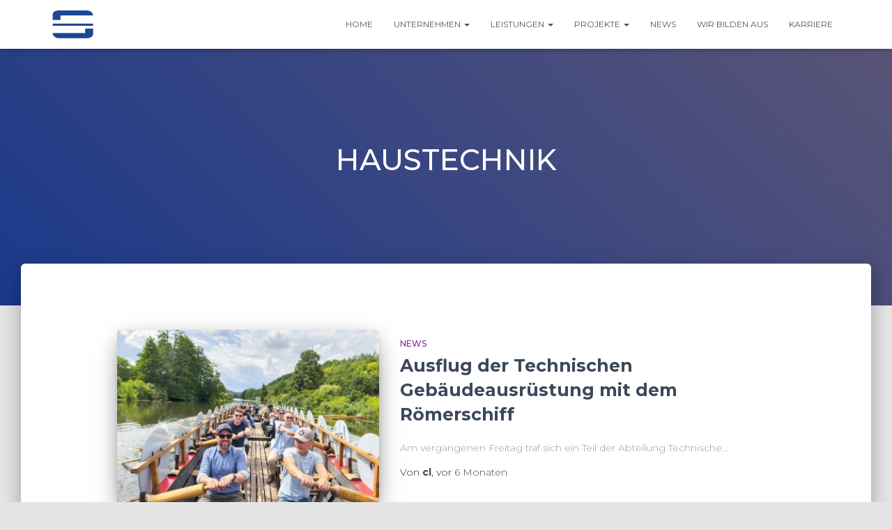

--- FILE ---
content_type: text/html; charset=UTF-8
request_url: https://www.seidl-partner.de/tag/haustechnik/
body_size: 21082
content:
<!DOCTYPE html>
<html lang="de">

<head>
	<meta charset='UTF-8'>
	<meta name="viewport" content="width=device-width, initial-scale=1">
	<link rel="profile" href="https://gmpg.org/xfn/11">
		<script type="text/javascript" data-cookieconsent="ignore">
	window.dataLayer = window.dataLayer || [];

	function gtag() {
		dataLayer.push(arguments);
	}

	gtag("consent", "default", {
		ad_personalization: "denied",
		ad_storage: "denied",
		ad_user_data: "denied",
		analytics_storage: "denied",
		functionality_storage: "denied",
		personalization_storage: "denied",
		security_storage: "granted",
		wait_for_update: 500,
	});
	gtag("set", "ads_data_redaction", true);
	</script>
<script type="text/javascript"
		id="Cookiebot"
		src="https://consent.cookiebot.com/uc.js"
		data-implementation="wp"
		data-cbid="188eaa61-c411-4f79-8950-f9aba5c84a66"
						data-culture="DE"
				data-blockingmode="auto"
	></script>
<meta name='robots' content='index, follow, max-image-preview:large, max-snippet:-1, max-video-preview:-1' />

	<!-- This site is optimized with the Yoast SEO plugin v26.7 - https://yoast.com/wordpress/plugins/seo/ -->
	<title>haustechnik Archive - Seidl &amp; Partner</title>
	<link rel="canonical" href="https://www.seidl-partner.de/tag/haustechnik/" />
	<meta property="og:locale" content="de_DE" />
	<meta property="og:type" content="article" />
	<meta property="og:title" content="haustechnik Archive - Seidl &amp; Partner" />
	<meta property="og:url" content="https://www.seidl-partner.de/tag/haustechnik/" />
	<meta property="og:site_name" content="Seidl &amp; Partner" />
	<meta name="twitter:card" content="summary_large_image" />
	<script type="application/ld+json" class="yoast-schema-graph">{"@context":"https://schema.org","@graph":[{"@type":"CollectionPage","@id":"https://www.seidl-partner.de/tag/haustechnik/","url":"https://www.seidl-partner.de/tag/haustechnik/","name":"haustechnik Archive - Seidl &amp; Partner","isPartOf":{"@id":"https://www.seidl-partner.de/#website"},"primaryImageOfPage":{"@id":"https://www.seidl-partner.de/tag/haustechnik/#primaryimage"},"image":{"@id":"https://www.seidl-partner.de/tag/haustechnik/#primaryimage"},"thumbnailUrl":"https://www.seidl-partner.de/wp-content/uploads/2025/07/IMG_0946b-scaled.jpg","breadcrumb":{"@id":"https://www.seidl-partner.de/tag/haustechnik/#breadcrumb"},"inLanguage":"de"},{"@type":"ImageObject","inLanguage":"de","@id":"https://www.seidl-partner.de/tag/haustechnik/#primaryimage","url":"https://www.seidl-partner.de/wp-content/uploads/2025/07/IMG_0946b-scaled.jpg","contentUrl":"https://www.seidl-partner.de/wp-content/uploads/2025/07/IMG_0946b-scaled.jpg","width":2560,"height":1920,"caption":"Drei Student:innen des Lehrstuhls für Alte Geschichte der Universität Regensburg führten unsere aufgeregten Kolleg:innen der Seidl & Partner Gesamtplanung GmbH in die Schifffahrt mit dem Römerschiff der spätantiken Gattung „Navis Lusoria“ ein und begleiteten sie auf der Naab."},{"@type":"BreadcrumbList","@id":"https://www.seidl-partner.de/tag/haustechnik/#breadcrumb","itemListElement":[{"@type":"ListItem","position":1,"name":"Startseite","item":"https://www.seidl-partner.de/"},{"@type":"ListItem","position":2,"name":"haustechnik"}]},{"@type":"WebSite","@id":"https://www.seidl-partner.de/#website","url":"https://www.seidl-partner.de/","name":"Seidl &amp; Partner","description":"","publisher":{"@id":"https://www.seidl-partner.de/#organization"},"potentialAction":[{"@type":"SearchAction","target":{"@type":"EntryPoint","urlTemplate":"https://www.seidl-partner.de/?s={search_term_string}"},"query-input":{"@type":"PropertyValueSpecification","valueRequired":true,"valueName":"search_term_string"}}],"inLanguage":"de"},{"@type":"Organization","@id":"https://www.seidl-partner.de/#organization","name":"Seidl &amp; Partner","url":"https://www.seidl-partner.de/","logo":{"@type":"ImageObject","inLanguage":"de","@id":"https://www.seidl-partner.de/#/schema/logo/image/","url":"https://www.seidl-partner.de/wp-content/uploads/2022/09/seidl_logo.svg","contentUrl":"https://www.seidl-partner.de/wp-content/uploads/2022/09/seidl_logo.svg","width":97,"height":71,"caption":"Seidl &amp; Partner"},"image":{"@id":"https://www.seidl-partner.de/#/schema/logo/image/"},"sameAs":["https://www.facebook.com/SeidlGruppe/"]}]}</script>
	<!-- / Yoast SEO plugin. -->


<link rel="alternate" type="application/rss+xml" title="Seidl &amp; Partner &raquo; Feed" href="https://www.seidl-partner.de/feed/" />
<link rel="alternate" type="application/rss+xml" title="Seidl &amp; Partner &raquo; Kommentar-Feed" href="https://www.seidl-partner.de/comments/feed/" />
<link rel="alternate" type="application/rss+xml" title="Seidl &amp; Partner &raquo; haustechnik Schlagwort-Feed" href="https://www.seidl-partner.de/tag/haustechnik/feed/" />
		<style>
			.lazyload,
			.lazyloading {
				max-width: 100%;
			}
		</style>
		<style id='wp-img-auto-sizes-contain-inline-css' type='text/css'>
img:is([sizes=auto i],[sizes^="auto," i]){contain-intrinsic-size:3000px 1500px}
/*# sourceURL=wp-img-auto-sizes-contain-inline-css */
</style>
<style id='wp-emoji-styles-inline-css' type='text/css'>

	img.wp-smiley, img.emoji {
		display: inline !important;
		border: none !important;
		box-shadow: none !important;
		height: 1em !important;
		width: 1em !important;
		margin: 0 0.07em !important;
		vertical-align: -0.1em !important;
		background: none !important;
		padding: 0 !important;
	}
/*# sourceURL=wp-emoji-styles-inline-css */
</style>
<style id='wp-block-library-inline-css' type='text/css'>
:root{--wp-block-synced-color:#7a00df;--wp-block-synced-color--rgb:122,0,223;--wp-bound-block-color:var(--wp-block-synced-color);--wp-editor-canvas-background:#ddd;--wp-admin-theme-color:#007cba;--wp-admin-theme-color--rgb:0,124,186;--wp-admin-theme-color-darker-10:#006ba1;--wp-admin-theme-color-darker-10--rgb:0,107,160.5;--wp-admin-theme-color-darker-20:#005a87;--wp-admin-theme-color-darker-20--rgb:0,90,135;--wp-admin-border-width-focus:2px}@media (min-resolution:192dpi){:root{--wp-admin-border-width-focus:1.5px}}.wp-element-button{cursor:pointer}:root .has-very-light-gray-background-color{background-color:#eee}:root .has-very-dark-gray-background-color{background-color:#313131}:root .has-very-light-gray-color{color:#eee}:root .has-very-dark-gray-color{color:#313131}:root .has-vivid-green-cyan-to-vivid-cyan-blue-gradient-background{background:linear-gradient(135deg,#00d084,#0693e3)}:root .has-purple-crush-gradient-background{background:linear-gradient(135deg,#34e2e4,#4721fb 50%,#ab1dfe)}:root .has-hazy-dawn-gradient-background{background:linear-gradient(135deg,#faaca8,#dad0ec)}:root .has-subdued-olive-gradient-background{background:linear-gradient(135deg,#fafae1,#67a671)}:root .has-atomic-cream-gradient-background{background:linear-gradient(135deg,#fdd79a,#004a59)}:root .has-nightshade-gradient-background{background:linear-gradient(135deg,#330968,#31cdcf)}:root .has-midnight-gradient-background{background:linear-gradient(135deg,#020381,#2874fc)}:root{--wp--preset--font-size--normal:16px;--wp--preset--font-size--huge:42px}.has-regular-font-size{font-size:1em}.has-larger-font-size{font-size:2.625em}.has-normal-font-size{font-size:var(--wp--preset--font-size--normal)}.has-huge-font-size{font-size:var(--wp--preset--font-size--huge)}.has-text-align-center{text-align:center}.has-text-align-left{text-align:left}.has-text-align-right{text-align:right}.has-fit-text{white-space:nowrap!important}#end-resizable-editor-section{display:none}.aligncenter{clear:both}.items-justified-left{justify-content:flex-start}.items-justified-center{justify-content:center}.items-justified-right{justify-content:flex-end}.items-justified-space-between{justify-content:space-between}.screen-reader-text{border:0;clip-path:inset(50%);height:1px;margin:-1px;overflow:hidden;padding:0;position:absolute;width:1px;word-wrap:normal!important}.screen-reader-text:focus{background-color:#ddd;clip-path:none;color:#444;display:block;font-size:1em;height:auto;left:5px;line-height:normal;padding:15px 23px 14px;text-decoration:none;top:5px;width:auto;z-index:100000}html :where(.has-border-color){border-style:solid}html :where([style*=border-top-color]){border-top-style:solid}html :where([style*=border-right-color]){border-right-style:solid}html :where([style*=border-bottom-color]){border-bottom-style:solid}html :where([style*=border-left-color]){border-left-style:solid}html :where([style*=border-width]){border-style:solid}html :where([style*=border-top-width]){border-top-style:solid}html :where([style*=border-right-width]){border-right-style:solid}html :where([style*=border-bottom-width]){border-bottom-style:solid}html :where([style*=border-left-width]){border-left-style:solid}html :where(img[class*=wp-image-]){height:auto;max-width:100%}:where(figure){margin:0 0 1em}html :where(.is-position-sticky){--wp-admin--admin-bar--position-offset:var(--wp-admin--admin-bar--height,0px)}@media screen and (max-width:600px){html :where(.is-position-sticky){--wp-admin--admin-bar--position-offset:0px}}

/*# sourceURL=wp-block-library-inline-css */
</style><style id='wp-block-image-inline-css' type='text/css'>
.wp-block-image>a,.wp-block-image>figure>a{display:inline-block}.wp-block-image img{box-sizing:border-box;height:auto;max-width:100%;vertical-align:bottom}@media not (prefers-reduced-motion){.wp-block-image img.hide{visibility:hidden}.wp-block-image img.show{animation:show-content-image .4s}}.wp-block-image[style*=border-radius] img,.wp-block-image[style*=border-radius]>a{border-radius:inherit}.wp-block-image.has-custom-border img{box-sizing:border-box}.wp-block-image.aligncenter{text-align:center}.wp-block-image.alignfull>a,.wp-block-image.alignwide>a{width:100%}.wp-block-image.alignfull img,.wp-block-image.alignwide img{height:auto;width:100%}.wp-block-image .aligncenter,.wp-block-image .alignleft,.wp-block-image .alignright,.wp-block-image.aligncenter,.wp-block-image.alignleft,.wp-block-image.alignright{display:table}.wp-block-image .aligncenter>figcaption,.wp-block-image .alignleft>figcaption,.wp-block-image .alignright>figcaption,.wp-block-image.aligncenter>figcaption,.wp-block-image.alignleft>figcaption,.wp-block-image.alignright>figcaption{caption-side:bottom;display:table-caption}.wp-block-image .alignleft{float:left;margin:.5em 1em .5em 0}.wp-block-image .alignright{float:right;margin:.5em 0 .5em 1em}.wp-block-image .aligncenter{margin-left:auto;margin-right:auto}.wp-block-image :where(figcaption){margin-bottom:1em;margin-top:.5em}.wp-block-image.is-style-circle-mask img{border-radius:9999px}@supports ((-webkit-mask-image:none) or (mask-image:none)) or (-webkit-mask-image:none){.wp-block-image.is-style-circle-mask img{border-radius:0;-webkit-mask-image:url('data:image/svg+xml;utf8,<svg viewBox="0 0 100 100" xmlns="http://www.w3.org/2000/svg"><circle cx="50" cy="50" r="50"/></svg>');mask-image:url('data:image/svg+xml;utf8,<svg viewBox="0 0 100 100" xmlns="http://www.w3.org/2000/svg"><circle cx="50" cy="50" r="50"/></svg>');mask-mode:alpha;-webkit-mask-position:center;mask-position:center;-webkit-mask-repeat:no-repeat;mask-repeat:no-repeat;-webkit-mask-size:contain;mask-size:contain}}:root :where(.wp-block-image.is-style-rounded img,.wp-block-image .is-style-rounded img){border-radius:9999px}.wp-block-image figure{margin:0}.wp-lightbox-container{display:flex;flex-direction:column;position:relative}.wp-lightbox-container img{cursor:zoom-in}.wp-lightbox-container img:hover+button{opacity:1}.wp-lightbox-container button{align-items:center;backdrop-filter:blur(16px) saturate(180%);background-color:#5a5a5a40;border:none;border-radius:4px;cursor:zoom-in;display:flex;height:20px;justify-content:center;opacity:0;padding:0;position:absolute;right:16px;text-align:center;top:16px;width:20px;z-index:100}@media not (prefers-reduced-motion){.wp-lightbox-container button{transition:opacity .2s ease}}.wp-lightbox-container button:focus-visible{outline:3px auto #5a5a5a40;outline:3px auto -webkit-focus-ring-color;outline-offset:3px}.wp-lightbox-container button:hover{cursor:pointer;opacity:1}.wp-lightbox-container button:focus{opacity:1}.wp-lightbox-container button:focus,.wp-lightbox-container button:hover,.wp-lightbox-container button:not(:hover):not(:active):not(.has-background){background-color:#5a5a5a40;border:none}.wp-lightbox-overlay{box-sizing:border-box;cursor:zoom-out;height:100vh;left:0;overflow:hidden;position:fixed;top:0;visibility:hidden;width:100%;z-index:100000}.wp-lightbox-overlay .close-button{align-items:center;cursor:pointer;display:flex;justify-content:center;min-height:40px;min-width:40px;padding:0;position:absolute;right:calc(env(safe-area-inset-right) + 16px);top:calc(env(safe-area-inset-top) + 16px);z-index:5000000}.wp-lightbox-overlay .close-button:focus,.wp-lightbox-overlay .close-button:hover,.wp-lightbox-overlay .close-button:not(:hover):not(:active):not(.has-background){background:none;border:none}.wp-lightbox-overlay .lightbox-image-container{height:var(--wp--lightbox-container-height);left:50%;overflow:hidden;position:absolute;top:50%;transform:translate(-50%,-50%);transform-origin:top left;width:var(--wp--lightbox-container-width);z-index:9999999999}.wp-lightbox-overlay .wp-block-image{align-items:center;box-sizing:border-box;display:flex;height:100%;justify-content:center;margin:0;position:relative;transform-origin:0 0;width:100%;z-index:3000000}.wp-lightbox-overlay .wp-block-image img{height:var(--wp--lightbox-image-height);min-height:var(--wp--lightbox-image-height);min-width:var(--wp--lightbox-image-width);width:var(--wp--lightbox-image-width)}.wp-lightbox-overlay .wp-block-image figcaption{display:none}.wp-lightbox-overlay button{background:none;border:none}.wp-lightbox-overlay .scrim{background-color:#fff;height:100%;opacity:.9;position:absolute;width:100%;z-index:2000000}.wp-lightbox-overlay.active{visibility:visible}@media not (prefers-reduced-motion){.wp-lightbox-overlay.active{animation:turn-on-visibility .25s both}.wp-lightbox-overlay.active img{animation:turn-on-visibility .35s both}.wp-lightbox-overlay.show-closing-animation:not(.active){animation:turn-off-visibility .35s both}.wp-lightbox-overlay.show-closing-animation:not(.active) img{animation:turn-off-visibility .25s both}.wp-lightbox-overlay.zoom.active{animation:none;opacity:1;visibility:visible}.wp-lightbox-overlay.zoom.active .lightbox-image-container{animation:lightbox-zoom-in .4s}.wp-lightbox-overlay.zoom.active .lightbox-image-container img{animation:none}.wp-lightbox-overlay.zoom.active .scrim{animation:turn-on-visibility .4s forwards}.wp-lightbox-overlay.zoom.show-closing-animation:not(.active){animation:none}.wp-lightbox-overlay.zoom.show-closing-animation:not(.active) .lightbox-image-container{animation:lightbox-zoom-out .4s}.wp-lightbox-overlay.zoom.show-closing-animation:not(.active) .lightbox-image-container img{animation:none}.wp-lightbox-overlay.zoom.show-closing-animation:not(.active) .scrim{animation:turn-off-visibility .4s forwards}}@keyframes show-content-image{0%{visibility:hidden}99%{visibility:hidden}to{visibility:visible}}@keyframes turn-on-visibility{0%{opacity:0}to{opacity:1}}@keyframes turn-off-visibility{0%{opacity:1;visibility:visible}99%{opacity:0;visibility:visible}to{opacity:0;visibility:hidden}}@keyframes lightbox-zoom-in{0%{transform:translate(calc((-100vw + var(--wp--lightbox-scrollbar-width))/2 + var(--wp--lightbox-initial-left-position)),calc(-50vh + var(--wp--lightbox-initial-top-position))) scale(var(--wp--lightbox-scale))}to{transform:translate(-50%,-50%) scale(1)}}@keyframes lightbox-zoom-out{0%{transform:translate(-50%,-50%) scale(1);visibility:visible}99%{visibility:visible}to{transform:translate(calc((-100vw + var(--wp--lightbox-scrollbar-width))/2 + var(--wp--lightbox-initial-left-position)),calc(-50vh + var(--wp--lightbox-initial-top-position))) scale(var(--wp--lightbox-scale));visibility:hidden}}
/*# sourceURL=https://www.seidl-partner.de/wp-includes/blocks/image/style.min.css */
</style>
<style id='wp-block-list-inline-css' type='text/css'>
ol,ul{box-sizing:border-box}:root :where(.wp-block-list.has-background){padding:1.25em 2.375em}
/*# sourceURL=https://www.seidl-partner.de/wp-includes/blocks/list/style.min.css */
</style>
<style id='wp-block-paragraph-inline-css' type='text/css'>
.is-small-text{font-size:.875em}.is-regular-text{font-size:1em}.is-large-text{font-size:2.25em}.is-larger-text{font-size:3em}.has-drop-cap:not(:focus):first-letter{float:left;font-size:8.4em;font-style:normal;font-weight:100;line-height:.68;margin:.05em .1em 0 0;text-transform:uppercase}body.rtl .has-drop-cap:not(:focus):first-letter{float:none;margin-left:.1em}p.has-drop-cap.has-background{overflow:hidden}:root :where(p.has-background){padding:1.25em 2.375em}:where(p.has-text-color:not(.has-link-color)) a{color:inherit}p.has-text-align-left[style*="writing-mode:vertical-lr"],p.has-text-align-right[style*="writing-mode:vertical-rl"]{rotate:180deg}
/*# sourceURL=https://www.seidl-partner.de/wp-includes/blocks/paragraph/style.min.css */
</style>
<style id='wp-block-social-links-inline-css' type='text/css'>
.wp-block-social-links{background:none;box-sizing:border-box;margin-left:0;padding-left:0;padding-right:0;text-indent:0}.wp-block-social-links .wp-social-link a,.wp-block-social-links .wp-social-link a:hover{border-bottom:0;box-shadow:none;text-decoration:none}.wp-block-social-links .wp-social-link svg{height:1em;width:1em}.wp-block-social-links .wp-social-link span:not(.screen-reader-text){font-size:.65em;margin-left:.5em;margin-right:.5em}.wp-block-social-links.has-small-icon-size{font-size:16px}.wp-block-social-links,.wp-block-social-links.has-normal-icon-size{font-size:24px}.wp-block-social-links.has-large-icon-size{font-size:36px}.wp-block-social-links.has-huge-icon-size{font-size:48px}.wp-block-social-links.aligncenter{display:flex;justify-content:center}.wp-block-social-links.alignright{justify-content:flex-end}.wp-block-social-link{border-radius:9999px;display:block}@media not (prefers-reduced-motion){.wp-block-social-link{transition:transform .1s ease}}.wp-block-social-link{height:auto}.wp-block-social-link a{align-items:center;display:flex;line-height:0}.wp-block-social-link:hover{transform:scale(1.1)}.wp-block-social-links .wp-block-social-link.wp-social-link{display:inline-block;margin:0;padding:0}.wp-block-social-links .wp-block-social-link.wp-social-link .wp-block-social-link-anchor,.wp-block-social-links .wp-block-social-link.wp-social-link .wp-block-social-link-anchor svg,.wp-block-social-links .wp-block-social-link.wp-social-link .wp-block-social-link-anchor:active,.wp-block-social-links .wp-block-social-link.wp-social-link .wp-block-social-link-anchor:hover,.wp-block-social-links .wp-block-social-link.wp-social-link .wp-block-social-link-anchor:visited{color:currentColor;fill:currentColor}:where(.wp-block-social-links:not(.is-style-logos-only)) .wp-social-link{background-color:#f0f0f0;color:#444}:where(.wp-block-social-links:not(.is-style-logos-only)) .wp-social-link-amazon{background-color:#f90;color:#fff}:where(.wp-block-social-links:not(.is-style-logos-only)) .wp-social-link-bandcamp{background-color:#1ea0c3;color:#fff}:where(.wp-block-social-links:not(.is-style-logos-only)) .wp-social-link-behance{background-color:#0757fe;color:#fff}:where(.wp-block-social-links:not(.is-style-logos-only)) .wp-social-link-bluesky{background-color:#0a7aff;color:#fff}:where(.wp-block-social-links:not(.is-style-logos-only)) .wp-social-link-codepen{background-color:#1e1f26;color:#fff}:where(.wp-block-social-links:not(.is-style-logos-only)) .wp-social-link-deviantart{background-color:#02e49b;color:#fff}:where(.wp-block-social-links:not(.is-style-logos-only)) .wp-social-link-discord{background-color:#5865f2;color:#fff}:where(.wp-block-social-links:not(.is-style-logos-only)) .wp-social-link-dribbble{background-color:#e94c89;color:#fff}:where(.wp-block-social-links:not(.is-style-logos-only)) .wp-social-link-dropbox{background-color:#4280ff;color:#fff}:where(.wp-block-social-links:not(.is-style-logos-only)) .wp-social-link-etsy{background-color:#f45800;color:#fff}:where(.wp-block-social-links:not(.is-style-logos-only)) .wp-social-link-facebook{background-color:#0866ff;color:#fff}:where(.wp-block-social-links:not(.is-style-logos-only)) .wp-social-link-fivehundredpx{background-color:#000;color:#fff}:where(.wp-block-social-links:not(.is-style-logos-only)) .wp-social-link-flickr{background-color:#0461dd;color:#fff}:where(.wp-block-social-links:not(.is-style-logos-only)) .wp-social-link-foursquare{background-color:#e65678;color:#fff}:where(.wp-block-social-links:not(.is-style-logos-only)) .wp-social-link-github{background-color:#24292d;color:#fff}:where(.wp-block-social-links:not(.is-style-logos-only)) .wp-social-link-goodreads{background-color:#eceadd;color:#382110}:where(.wp-block-social-links:not(.is-style-logos-only)) .wp-social-link-google{background-color:#ea4434;color:#fff}:where(.wp-block-social-links:not(.is-style-logos-only)) .wp-social-link-gravatar{background-color:#1d4fc4;color:#fff}:where(.wp-block-social-links:not(.is-style-logos-only)) .wp-social-link-instagram{background-color:#f00075;color:#fff}:where(.wp-block-social-links:not(.is-style-logos-only)) .wp-social-link-lastfm{background-color:#e21b24;color:#fff}:where(.wp-block-social-links:not(.is-style-logos-only)) .wp-social-link-linkedin{background-color:#0d66c2;color:#fff}:where(.wp-block-social-links:not(.is-style-logos-only)) .wp-social-link-mastodon{background-color:#3288d4;color:#fff}:where(.wp-block-social-links:not(.is-style-logos-only)) .wp-social-link-medium{background-color:#000;color:#fff}:where(.wp-block-social-links:not(.is-style-logos-only)) .wp-social-link-meetup{background-color:#f6405f;color:#fff}:where(.wp-block-social-links:not(.is-style-logos-only)) .wp-social-link-patreon{background-color:#000;color:#fff}:where(.wp-block-social-links:not(.is-style-logos-only)) .wp-social-link-pinterest{background-color:#e60122;color:#fff}:where(.wp-block-social-links:not(.is-style-logos-only)) .wp-social-link-pocket{background-color:#ef4155;color:#fff}:where(.wp-block-social-links:not(.is-style-logos-only)) .wp-social-link-reddit{background-color:#ff4500;color:#fff}:where(.wp-block-social-links:not(.is-style-logos-only)) .wp-social-link-skype{background-color:#0478d7;color:#fff}:where(.wp-block-social-links:not(.is-style-logos-only)) .wp-social-link-snapchat{background-color:#fefc00;color:#fff;stroke:#000}:where(.wp-block-social-links:not(.is-style-logos-only)) .wp-social-link-soundcloud{background-color:#ff5600;color:#fff}:where(.wp-block-social-links:not(.is-style-logos-only)) .wp-social-link-spotify{background-color:#1bd760;color:#fff}:where(.wp-block-social-links:not(.is-style-logos-only)) .wp-social-link-telegram{background-color:#2aabee;color:#fff}:where(.wp-block-social-links:not(.is-style-logos-only)) .wp-social-link-threads{background-color:#000;color:#fff}:where(.wp-block-social-links:not(.is-style-logos-only)) .wp-social-link-tiktok{background-color:#000;color:#fff}:where(.wp-block-social-links:not(.is-style-logos-only)) .wp-social-link-tumblr{background-color:#011835;color:#fff}:where(.wp-block-social-links:not(.is-style-logos-only)) .wp-social-link-twitch{background-color:#6440a4;color:#fff}:where(.wp-block-social-links:not(.is-style-logos-only)) .wp-social-link-twitter{background-color:#1da1f2;color:#fff}:where(.wp-block-social-links:not(.is-style-logos-only)) .wp-social-link-vimeo{background-color:#1eb7ea;color:#fff}:where(.wp-block-social-links:not(.is-style-logos-only)) .wp-social-link-vk{background-color:#4680c2;color:#fff}:where(.wp-block-social-links:not(.is-style-logos-only)) .wp-social-link-wordpress{background-color:#3499cd;color:#fff}:where(.wp-block-social-links:not(.is-style-logos-only)) .wp-social-link-whatsapp{background-color:#25d366;color:#fff}:where(.wp-block-social-links:not(.is-style-logos-only)) .wp-social-link-x{background-color:#000;color:#fff}:where(.wp-block-social-links:not(.is-style-logos-only)) .wp-social-link-yelp{background-color:#d32422;color:#fff}:where(.wp-block-social-links:not(.is-style-logos-only)) .wp-social-link-youtube{background-color:red;color:#fff}:where(.wp-block-social-links.is-style-logos-only) .wp-social-link{background:none}:where(.wp-block-social-links.is-style-logos-only) .wp-social-link svg{height:1.25em;width:1.25em}:where(.wp-block-social-links.is-style-logos-only) .wp-social-link-amazon{color:#f90}:where(.wp-block-social-links.is-style-logos-only) .wp-social-link-bandcamp{color:#1ea0c3}:where(.wp-block-social-links.is-style-logos-only) .wp-social-link-behance{color:#0757fe}:where(.wp-block-social-links.is-style-logos-only) .wp-social-link-bluesky{color:#0a7aff}:where(.wp-block-social-links.is-style-logos-only) .wp-social-link-codepen{color:#1e1f26}:where(.wp-block-social-links.is-style-logos-only) .wp-social-link-deviantart{color:#02e49b}:where(.wp-block-social-links.is-style-logos-only) .wp-social-link-discord{color:#5865f2}:where(.wp-block-social-links.is-style-logos-only) .wp-social-link-dribbble{color:#e94c89}:where(.wp-block-social-links.is-style-logos-only) .wp-social-link-dropbox{color:#4280ff}:where(.wp-block-social-links.is-style-logos-only) .wp-social-link-etsy{color:#f45800}:where(.wp-block-social-links.is-style-logos-only) .wp-social-link-facebook{color:#0866ff}:where(.wp-block-social-links.is-style-logos-only) .wp-social-link-fivehundredpx{color:#000}:where(.wp-block-social-links.is-style-logos-only) .wp-social-link-flickr{color:#0461dd}:where(.wp-block-social-links.is-style-logos-only) .wp-social-link-foursquare{color:#e65678}:where(.wp-block-social-links.is-style-logos-only) .wp-social-link-github{color:#24292d}:where(.wp-block-social-links.is-style-logos-only) .wp-social-link-goodreads{color:#382110}:where(.wp-block-social-links.is-style-logos-only) .wp-social-link-google{color:#ea4434}:where(.wp-block-social-links.is-style-logos-only) .wp-social-link-gravatar{color:#1d4fc4}:where(.wp-block-social-links.is-style-logos-only) .wp-social-link-instagram{color:#f00075}:where(.wp-block-social-links.is-style-logos-only) .wp-social-link-lastfm{color:#e21b24}:where(.wp-block-social-links.is-style-logos-only) .wp-social-link-linkedin{color:#0d66c2}:where(.wp-block-social-links.is-style-logos-only) .wp-social-link-mastodon{color:#3288d4}:where(.wp-block-social-links.is-style-logos-only) .wp-social-link-medium{color:#000}:where(.wp-block-social-links.is-style-logos-only) .wp-social-link-meetup{color:#f6405f}:where(.wp-block-social-links.is-style-logos-only) .wp-social-link-patreon{color:#000}:where(.wp-block-social-links.is-style-logos-only) .wp-social-link-pinterest{color:#e60122}:where(.wp-block-social-links.is-style-logos-only) .wp-social-link-pocket{color:#ef4155}:where(.wp-block-social-links.is-style-logos-only) .wp-social-link-reddit{color:#ff4500}:where(.wp-block-social-links.is-style-logos-only) .wp-social-link-skype{color:#0478d7}:where(.wp-block-social-links.is-style-logos-only) .wp-social-link-snapchat{color:#fff;stroke:#000}:where(.wp-block-social-links.is-style-logos-only) .wp-social-link-soundcloud{color:#ff5600}:where(.wp-block-social-links.is-style-logos-only) .wp-social-link-spotify{color:#1bd760}:where(.wp-block-social-links.is-style-logos-only) .wp-social-link-telegram{color:#2aabee}:where(.wp-block-social-links.is-style-logos-only) .wp-social-link-threads{color:#000}:where(.wp-block-social-links.is-style-logos-only) .wp-social-link-tiktok{color:#000}:where(.wp-block-social-links.is-style-logos-only) .wp-social-link-tumblr{color:#011835}:where(.wp-block-social-links.is-style-logos-only) .wp-social-link-twitch{color:#6440a4}:where(.wp-block-social-links.is-style-logos-only) .wp-social-link-twitter{color:#1da1f2}:where(.wp-block-social-links.is-style-logos-only) .wp-social-link-vimeo{color:#1eb7ea}:where(.wp-block-social-links.is-style-logos-only) .wp-social-link-vk{color:#4680c2}:where(.wp-block-social-links.is-style-logos-only) .wp-social-link-whatsapp{color:#25d366}:where(.wp-block-social-links.is-style-logos-only) .wp-social-link-wordpress{color:#3499cd}:where(.wp-block-social-links.is-style-logos-only) .wp-social-link-x{color:#000}:where(.wp-block-social-links.is-style-logos-only) .wp-social-link-yelp{color:#d32422}:where(.wp-block-social-links.is-style-logos-only) .wp-social-link-youtube{color:red}.wp-block-social-links.is-style-pill-shape .wp-social-link{width:auto}:root :where(.wp-block-social-links .wp-social-link a){padding:.25em}:root :where(.wp-block-social-links.is-style-logos-only .wp-social-link a){padding:0}:root :where(.wp-block-social-links.is-style-pill-shape .wp-social-link a){padding-left:.6666666667em;padding-right:.6666666667em}.wp-block-social-links:not(.has-icon-color):not(.has-icon-background-color) .wp-social-link-snapchat .wp-block-social-link-label{color:#000}
/*# sourceURL=https://www.seidl-partner.de/wp-includes/blocks/social-links/style.min.css */
</style>
<style id='wp-block-spacer-inline-css' type='text/css'>
.wp-block-spacer{clear:both}
/*# sourceURL=https://www.seidl-partner.de/wp-includes/blocks/spacer/style.min.css */
</style>
<link rel='stylesheet' id='simply-gallery-block-frontend-css' href='https://www.seidl-partner.de/wp-content/plugins/simply-gallery-block/blocks/pgc_sgb.min.style.css?ver=3.2.8' type='text/css' media='all' />
<style id='global-styles-inline-css' type='text/css'>
:root{--wp--preset--aspect-ratio--square: 1;--wp--preset--aspect-ratio--4-3: 4/3;--wp--preset--aspect-ratio--3-4: 3/4;--wp--preset--aspect-ratio--3-2: 3/2;--wp--preset--aspect-ratio--2-3: 2/3;--wp--preset--aspect-ratio--16-9: 16/9;--wp--preset--aspect-ratio--9-16: 9/16;--wp--preset--color--black: #000000;--wp--preset--color--cyan-bluish-gray: #abb8c3;--wp--preset--color--white: #ffffff;--wp--preset--color--pale-pink: #f78da7;--wp--preset--color--vivid-red: #cf2e2e;--wp--preset--color--luminous-vivid-orange: #ff6900;--wp--preset--color--luminous-vivid-amber: #fcb900;--wp--preset--color--light-green-cyan: #7bdcb5;--wp--preset--color--vivid-green-cyan: #00d084;--wp--preset--color--pale-cyan-blue: #8ed1fc;--wp--preset--color--vivid-cyan-blue: #0693e3;--wp--preset--color--vivid-purple: #9b51e0;--wp--preset--color--accent: #213b8b;--wp--preset--color--background-color: #E5E5E5;--wp--preset--color--header-gradient: #1a398b;--wp--preset--gradient--vivid-cyan-blue-to-vivid-purple: linear-gradient(135deg,rgb(6,147,227) 0%,rgb(155,81,224) 100%);--wp--preset--gradient--light-green-cyan-to-vivid-green-cyan: linear-gradient(135deg,rgb(122,220,180) 0%,rgb(0,208,130) 100%);--wp--preset--gradient--luminous-vivid-amber-to-luminous-vivid-orange: linear-gradient(135deg,rgb(252,185,0) 0%,rgb(255,105,0) 100%);--wp--preset--gradient--luminous-vivid-orange-to-vivid-red: linear-gradient(135deg,rgb(255,105,0) 0%,rgb(207,46,46) 100%);--wp--preset--gradient--very-light-gray-to-cyan-bluish-gray: linear-gradient(135deg,rgb(238,238,238) 0%,rgb(169,184,195) 100%);--wp--preset--gradient--cool-to-warm-spectrum: linear-gradient(135deg,rgb(74,234,220) 0%,rgb(151,120,209) 20%,rgb(207,42,186) 40%,rgb(238,44,130) 60%,rgb(251,105,98) 80%,rgb(254,248,76) 100%);--wp--preset--gradient--blush-light-purple: linear-gradient(135deg,rgb(255,206,236) 0%,rgb(152,150,240) 100%);--wp--preset--gradient--blush-bordeaux: linear-gradient(135deg,rgb(254,205,165) 0%,rgb(254,45,45) 50%,rgb(107,0,62) 100%);--wp--preset--gradient--luminous-dusk: linear-gradient(135deg,rgb(255,203,112) 0%,rgb(199,81,192) 50%,rgb(65,88,208) 100%);--wp--preset--gradient--pale-ocean: linear-gradient(135deg,rgb(255,245,203) 0%,rgb(182,227,212) 50%,rgb(51,167,181) 100%);--wp--preset--gradient--electric-grass: linear-gradient(135deg,rgb(202,248,128) 0%,rgb(113,206,126) 100%);--wp--preset--gradient--midnight: linear-gradient(135deg,rgb(2,3,129) 0%,rgb(40,116,252) 100%);--wp--preset--font-size--small: 13px;--wp--preset--font-size--medium: 20px;--wp--preset--font-size--large: 36px;--wp--preset--font-size--x-large: 42px;--wp--preset--spacing--20: 0.44rem;--wp--preset--spacing--30: 0.67rem;--wp--preset--spacing--40: 1rem;--wp--preset--spacing--50: 1.5rem;--wp--preset--spacing--60: 2.25rem;--wp--preset--spacing--70: 3.38rem;--wp--preset--spacing--80: 5.06rem;--wp--preset--shadow--natural: 6px 6px 9px rgba(0, 0, 0, 0.2);--wp--preset--shadow--deep: 12px 12px 50px rgba(0, 0, 0, 0.4);--wp--preset--shadow--sharp: 6px 6px 0px rgba(0, 0, 0, 0.2);--wp--preset--shadow--outlined: 6px 6px 0px -3px rgb(255, 255, 255), 6px 6px rgb(0, 0, 0);--wp--preset--shadow--crisp: 6px 6px 0px rgb(0, 0, 0);}:where(.is-layout-flex){gap: 0.5em;}:where(.is-layout-grid){gap: 0.5em;}body .is-layout-flex{display: flex;}.is-layout-flex{flex-wrap: wrap;align-items: center;}.is-layout-flex > :is(*, div){margin: 0;}body .is-layout-grid{display: grid;}.is-layout-grid > :is(*, div){margin: 0;}:where(.wp-block-columns.is-layout-flex){gap: 2em;}:where(.wp-block-columns.is-layout-grid){gap: 2em;}:where(.wp-block-post-template.is-layout-flex){gap: 1.25em;}:where(.wp-block-post-template.is-layout-grid){gap: 1.25em;}.has-black-color{color: var(--wp--preset--color--black) !important;}.has-cyan-bluish-gray-color{color: var(--wp--preset--color--cyan-bluish-gray) !important;}.has-white-color{color: var(--wp--preset--color--white) !important;}.has-pale-pink-color{color: var(--wp--preset--color--pale-pink) !important;}.has-vivid-red-color{color: var(--wp--preset--color--vivid-red) !important;}.has-luminous-vivid-orange-color{color: var(--wp--preset--color--luminous-vivid-orange) !important;}.has-luminous-vivid-amber-color{color: var(--wp--preset--color--luminous-vivid-amber) !important;}.has-light-green-cyan-color{color: var(--wp--preset--color--light-green-cyan) !important;}.has-vivid-green-cyan-color{color: var(--wp--preset--color--vivid-green-cyan) !important;}.has-pale-cyan-blue-color{color: var(--wp--preset--color--pale-cyan-blue) !important;}.has-vivid-cyan-blue-color{color: var(--wp--preset--color--vivid-cyan-blue) !important;}.has-vivid-purple-color{color: var(--wp--preset--color--vivid-purple) !important;}.has-black-background-color{background-color: var(--wp--preset--color--black) !important;}.has-cyan-bluish-gray-background-color{background-color: var(--wp--preset--color--cyan-bluish-gray) !important;}.has-white-background-color{background-color: var(--wp--preset--color--white) !important;}.has-pale-pink-background-color{background-color: var(--wp--preset--color--pale-pink) !important;}.has-vivid-red-background-color{background-color: var(--wp--preset--color--vivid-red) !important;}.has-luminous-vivid-orange-background-color{background-color: var(--wp--preset--color--luminous-vivid-orange) !important;}.has-luminous-vivid-amber-background-color{background-color: var(--wp--preset--color--luminous-vivid-amber) !important;}.has-light-green-cyan-background-color{background-color: var(--wp--preset--color--light-green-cyan) !important;}.has-vivid-green-cyan-background-color{background-color: var(--wp--preset--color--vivid-green-cyan) !important;}.has-pale-cyan-blue-background-color{background-color: var(--wp--preset--color--pale-cyan-blue) !important;}.has-vivid-cyan-blue-background-color{background-color: var(--wp--preset--color--vivid-cyan-blue) !important;}.has-vivid-purple-background-color{background-color: var(--wp--preset--color--vivid-purple) !important;}.has-black-border-color{border-color: var(--wp--preset--color--black) !important;}.has-cyan-bluish-gray-border-color{border-color: var(--wp--preset--color--cyan-bluish-gray) !important;}.has-white-border-color{border-color: var(--wp--preset--color--white) !important;}.has-pale-pink-border-color{border-color: var(--wp--preset--color--pale-pink) !important;}.has-vivid-red-border-color{border-color: var(--wp--preset--color--vivid-red) !important;}.has-luminous-vivid-orange-border-color{border-color: var(--wp--preset--color--luminous-vivid-orange) !important;}.has-luminous-vivid-amber-border-color{border-color: var(--wp--preset--color--luminous-vivid-amber) !important;}.has-light-green-cyan-border-color{border-color: var(--wp--preset--color--light-green-cyan) !important;}.has-vivid-green-cyan-border-color{border-color: var(--wp--preset--color--vivid-green-cyan) !important;}.has-pale-cyan-blue-border-color{border-color: var(--wp--preset--color--pale-cyan-blue) !important;}.has-vivid-cyan-blue-border-color{border-color: var(--wp--preset--color--vivid-cyan-blue) !important;}.has-vivid-purple-border-color{border-color: var(--wp--preset--color--vivid-purple) !important;}.has-vivid-cyan-blue-to-vivid-purple-gradient-background{background: var(--wp--preset--gradient--vivid-cyan-blue-to-vivid-purple) !important;}.has-light-green-cyan-to-vivid-green-cyan-gradient-background{background: var(--wp--preset--gradient--light-green-cyan-to-vivid-green-cyan) !important;}.has-luminous-vivid-amber-to-luminous-vivid-orange-gradient-background{background: var(--wp--preset--gradient--luminous-vivid-amber-to-luminous-vivid-orange) !important;}.has-luminous-vivid-orange-to-vivid-red-gradient-background{background: var(--wp--preset--gradient--luminous-vivid-orange-to-vivid-red) !important;}.has-very-light-gray-to-cyan-bluish-gray-gradient-background{background: var(--wp--preset--gradient--very-light-gray-to-cyan-bluish-gray) !important;}.has-cool-to-warm-spectrum-gradient-background{background: var(--wp--preset--gradient--cool-to-warm-spectrum) !important;}.has-blush-light-purple-gradient-background{background: var(--wp--preset--gradient--blush-light-purple) !important;}.has-blush-bordeaux-gradient-background{background: var(--wp--preset--gradient--blush-bordeaux) !important;}.has-luminous-dusk-gradient-background{background: var(--wp--preset--gradient--luminous-dusk) !important;}.has-pale-ocean-gradient-background{background: var(--wp--preset--gradient--pale-ocean) !important;}.has-electric-grass-gradient-background{background: var(--wp--preset--gradient--electric-grass) !important;}.has-midnight-gradient-background{background: var(--wp--preset--gradient--midnight) !important;}.has-small-font-size{font-size: var(--wp--preset--font-size--small) !important;}.has-medium-font-size{font-size: var(--wp--preset--font-size--medium) !important;}.has-large-font-size{font-size: var(--wp--preset--font-size--large) !important;}.has-x-large-font-size{font-size: var(--wp--preset--font-size--x-large) !important;}
/*# sourceURL=global-styles-inline-css */
</style>

<style id='classic-theme-styles-inline-css' type='text/css'>
/*! This file is auto-generated */
.wp-block-button__link{color:#fff;background-color:#32373c;border-radius:9999px;box-shadow:none;text-decoration:none;padding:calc(.667em + 2px) calc(1.333em + 2px);font-size:1.125em}.wp-block-file__button{background:#32373c;color:#fff;text-decoration:none}
/*# sourceURL=/wp-includes/css/classic-themes.min.css */
</style>
<link rel='stylesheet' id='inf-font-awesome-css' href='https://www.seidl-partner.de/wp-content/plugins/blog-designer-pack/assets/css/font-awesome.min.css?ver=4.0.6' type='text/css' media='all' />
<link rel='stylesheet' id='owl-carousel-css' href='https://www.seidl-partner.de/wp-content/plugins/blog-designer-pack/assets/css/owl.carousel.min.css?ver=4.0.6' type='text/css' media='all' />
<link rel='stylesheet' id='bdpp-public-style-css' href='https://www.seidl-partner.de/wp-content/plugins/blog-designer-pack/assets/css/bdpp-public.min.css?ver=4.0.6' type='text/css' media='all' />
<link rel='stylesheet' id='pgc-simply-gallery-plugin-lightbox-style-css' href='https://www.seidl-partner.de/wp-content/plugins/simply-gallery-block/plugins/pgc_sgb_lightbox.min.style.css?ver=3.2.8' type='text/css' media='all' />
<link rel='stylesheet' id='wp-show-posts-css' href='https://www.seidl-partner.de/wp-content/plugins/wp-show-posts/css/wp-show-posts-min.css?ver=1.1.6' type='text/css' media='all' />
<link rel='stylesheet' id='bootstrap-css' href='https://www.seidl-partner.de/wp-content/themes/hestia/assets/bootstrap/css/bootstrap.min.css?ver=1.0.2' type='text/css' media='all' />
<link rel='stylesheet' id='hestia-font-sizes-css' href='https://www.seidl-partner.de/wp-content/themes/hestia/assets/css/font-sizes.min.css?ver=3.1.0' type='text/css' media='all' />
<link rel='stylesheet' id='chld_thm_cfg_parent-css' href='https://www.seidl-partner.de/wp-content/themes/hestia/style.css?ver=3e1f94bf9ed64c78b157ab9b7875753d' type='text/css' media='all' />
<link rel='stylesheet' id='hestia_style-css' href='https://www.seidl-partner.de/wp-content/themes/hestia-child/style.css?ver=3.1.0' type='text/css' media='all' />
<style id='hestia_style-inline-css' type='text/css'>
.hestia-top-bar,.hestia-top-bar .widget.widget_shopping_cart .cart_list{background-color:#363537}.hestia-top-bar .widget .label-floating input[type=search]:-webkit-autofill{-webkit-box-shadow:inset 0 0 0 9999px #363537}.hestia-top-bar,.hestia-top-bar .widget .label-floating input[type=search],.hestia-top-bar .widget.widget_search form.form-group:before,.hestia-top-bar .widget.widget_product_search form.form-group:before,.hestia-top-bar .widget.widget_shopping_cart:before{color:#fff}.hestia-top-bar .widget .label-floating input[type=search]{-webkit-text-fill-color:#fff !important}.hestia-top-bar div.widget.widget_shopping_cart:before,.hestia-top-bar .widget.widget_product_search form.form-group:before,.hestia-top-bar .widget.widget_search form.form-group:before{background-color:#fff}.hestia-top-bar a,.hestia-top-bar .top-bar-nav li a{color:#fff}.hestia-top-bar ul li a[href*="mailto:"]:before,.hestia-top-bar ul li a[href*="tel:"]:before{background-color:#fff}.hestia-top-bar a:hover,.hestia-top-bar .top-bar-nav li a:hover{color:#eee}.hestia-top-bar ul li:hover a[href*="mailto:"]:before,.hestia-top-bar ul li:hover a[href*="tel:"]:before{background-color:#eee}
a,.navbar .dropdown-menu li:hover>a,.navbar .dropdown-menu li:focus>a,.navbar .dropdown-menu li:active>a,.navbar .navbar-nav>li .dropdown-menu li:hover>a,body:not(.home) .navbar-default .navbar-nav>.active:not(.btn)>a,body:not(.home) .navbar-default .navbar-nav>.active:not(.btn)>a:hover,body:not(.home) .navbar-default .navbar-nav>.active:not(.btn)>a:focus,a:hover,.card-blog a.moretag:hover,.card-blog a.more-link:hover,.widget a:hover,.has-text-color.has-accent-color,p.has-text-color a{color:#213b8b}.svg-text-color{fill:#213b8b}.pagination span.current,.pagination span.current:focus,.pagination span.current:hover{border-color:#213b8b}button,button:hover,.woocommerce .track_order button[type="submit"],.woocommerce .track_order button[type="submit"]:hover,div.wpforms-container .wpforms-form button[type=submit].wpforms-submit,div.wpforms-container .wpforms-form button[type=submit].wpforms-submit:hover,input[type="button"],input[type="button"]:hover,input[type="submit"],input[type="submit"]:hover,input#searchsubmit,.pagination span.current,.pagination span.current:focus,.pagination span.current:hover,.btn.btn-primary,.btn.btn-primary:link,.btn.btn-primary:hover,.btn.btn-primary:focus,.btn.btn-primary:active,.btn.btn-primary.active,.btn.btn-primary.active:focus,.btn.btn-primary.active:hover,.btn.btn-primary:active:hover,.btn.btn-primary:active:focus,.btn.btn-primary:active:hover,.hestia-sidebar-open.btn.btn-rose,.hestia-sidebar-close.btn.btn-rose,.hestia-sidebar-open.btn.btn-rose:hover,.hestia-sidebar-close.btn.btn-rose:hover,.hestia-sidebar-open.btn.btn-rose:focus,.hestia-sidebar-close.btn.btn-rose:focus,.label.label-primary,.hestia-work .portfolio-item:nth-child(6n+1) .label,.nav-cart .nav-cart-content .widget .buttons .button,.has-accent-background-color[class*="has-background"]{background-color:#213b8b}@media(max-width:768px){.navbar-default .navbar-nav>li>a:hover,.navbar-default .navbar-nav>li>a:focus,.navbar .navbar-nav .dropdown .dropdown-menu li a:hover,.navbar .navbar-nav .dropdown .dropdown-menu li a:focus,.navbar button.navbar-toggle:hover,.navbar .navbar-nav li:hover>a i{color:#213b8b}}body:not(.woocommerce-page) button:not([class^="fl-"]):not(.hestia-scroll-to-top):not(.navbar-toggle):not(.close),body:not(.woocommerce-page) .button:not([class^="fl-"]):not(hestia-scroll-to-top):not(.navbar-toggle):not(.add_to_cart_button):not(.product_type_grouped):not(.product_type_external),div.wpforms-container .wpforms-form button[type=submit].wpforms-submit,input[type="submit"],input[type="button"],.btn.btn-primary,.widget_product_search button[type="submit"],.hestia-sidebar-open.btn.btn-rose,.hestia-sidebar-close.btn.btn-rose,.everest-forms button[type=submit].everest-forms-submit-button{-webkit-box-shadow:0 2px 2px 0 rgba(33,59,139,0.14),0 3px 1px -2px rgba(33,59,139,0.2),0 1px 5px 0 rgba(33,59,139,0.12);box-shadow:0 2px 2px 0 rgba(33,59,139,0.14),0 3px 1px -2px rgba(33,59,139,0.2),0 1px 5px 0 rgba(33,59,139,0.12)}.card .header-primary,.card .content-primary,.everest-forms button[type=submit].everest-forms-submit-button{background:#213b8b}body:not(.woocommerce-page) .button:not([class^="fl-"]):not(.hestia-scroll-to-top):not(.navbar-toggle):not(.add_to_cart_button):hover,body:not(.woocommerce-page) button:not([class^="fl-"]):not(.hestia-scroll-to-top):not(.navbar-toggle):not(.close):hover,div.wpforms-container .wpforms-form button[type=submit].wpforms-submit:hover,input[type="submit"]:hover,input[type="button"]:hover,input#searchsubmit:hover,.widget_product_search button[type="submit"]:hover,.pagination span.current,.btn.btn-primary:hover,.btn.btn-primary:focus,.btn.btn-primary:active,.btn.btn-primary.active,.btn.btn-primary:active:focus,.btn.btn-primary:active:hover,.hestia-sidebar-open.btn.btn-rose:hover,.hestia-sidebar-close.btn.btn-rose:hover,.pagination span.current:hover,.everest-forms button[type=submit].everest-forms-submit-button:hover,.everest-forms button[type=submit].everest-forms-submit-button:focus,.everest-forms button[type=submit].everest-forms-submit-button:active{-webkit-box-shadow:0 14px 26px -12px rgba(33,59,139,0.42),0 4px 23px 0 rgba(0,0,0,0.12),0 8px 10px -5px rgba(33,59,139,0.2);box-shadow:0 14px 26px -12px rgba(33,59,139,0.42),0 4px 23px 0 rgba(0,0,0,0.12),0 8px 10px -5px rgba(33,59,139,0.2);color:#fff}.form-group.is-focused .form-control{background-image:-webkit-gradient(linear,left top,left bottom,from(#213b8b),to(#213b8b)),-webkit-gradient(linear,left top,left bottom,from(#d2d2d2),to(#d2d2d2));background-image:-webkit-linear-gradient(linear,left top,left bottom,from(#213b8b),to(#213b8b)),-webkit-linear-gradient(linear,left top,left bottom,from(#d2d2d2),to(#d2d2d2));background-image:linear-gradient(linear,left top,left bottom,from(#213b8b),to(#213b8b)),linear-gradient(linear,left top,left bottom,from(#d2d2d2),to(#d2d2d2))}.navbar:not(.navbar-transparent) li:not(.btn):hover>a,.navbar li.on-section:not(.btn)>a,.navbar.full-screen-menu.navbar-transparent li:not(.btn):hover>a,.navbar.full-screen-menu .navbar-toggle:hover,.navbar:not(.navbar-transparent) .nav-cart:hover,.navbar:not(.navbar-transparent) .hestia-toggle-search:hover{color:#213b8b}.header-filter-gradient{background:linear-gradient(45deg,rgba(26,57,139,1) 0,rgb(92,85,118) 100%)}.has-text-color.has-header-gradient-color{color:#1a398b}.has-header-gradient-background-color[class*="has-background"]{background-color:#1a398b}.has-text-color.has-background-color-color{color:#E5E5E5}.has-background-color-background-color[class*="has-background"]{background-color:#E5E5E5}
.btn.btn-primary:not(.colored-button):not(.btn-left):not(.btn-right):not(.btn-just-icon):not(.menu-item),input[type="submit"]:not(.search-submit),body:not(.woocommerce-account) .woocommerce .button.woocommerce-Button,.woocommerce .product button.button,.woocommerce .product button.button.alt,.woocommerce .product #respond input#submit,.woocommerce-cart .blog-post .woocommerce .cart-collaterals .cart_totals .checkout-button,.woocommerce-checkout #payment #place_order,.woocommerce-account.woocommerce-page button.button,.woocommerce .track_order button[type="submit"],.nav-cart .nav-cart-content .widget .buttons .button,.woocommerce a.button.wc-backward,body.woocommerce .wccm-catalog-item a.button,body.woocommerce a.wccm-button.button,form.woocommerce-form-coupon button.button,div.wpforms-container .wpforms-form button[type=submit].wpforms-submit,div.woocommerce a.button.alt,div.woocommerce table.my_account_orders .button,.btn.colored-button,.btn.btn-left,.btn.btn-right,.btn:not(.colored-button):not(.btn-left):not(.btn-right):not(.btn-just-icon):not(.menu-item):not(.hestia-sidebar-open):not(.hestia-sidebar-close){padding-top:15px;padding-bottom:15px;padding-left:33px;padding-right:33px}
.btn.btn-primary:not(.colored-button):not(.btn-left):not(.btn-right):not(.btn-just-icon):not(.menu-item),input[type="submit"]:not(.search-submit),body:not(.woocommerce-account) .woocommerce .button.woocommerce-Button,.woocommerce .product button.button,.woocommerce .product button.button.alt,.woocommerce .product #respond input#submit,.woocommerce-cart .blog-post .woocommerce .cart-collaterals .cart_totals .checkout-button,.woocommerce-checkout #payment #place_order,.woocommerce-account.woocommerce-page button.button,.woocommerce .track_order button[type="submit"],.nav-cart .nav-cart-content .widget .buttons .button,.woocommerce a.button.wc-backward,body.woocommerce .wccm-catalog-item a.button,body.woocommerce a.wccm-button.button,form.woocommerce-form-coupon button.button,div.wpforms-container .wpforms-form button[type=submit].wpforms-submit,div.woocommerce a.button.alt,div.woocommerce table.my_account_orders .button,input[type="submit"].search-submit,.hestia-view-cart-wrapper .added_to_cart.wc-forward,.woocommerce-product-search button,.woocommerce-cart .actions .button,#secondary div[id^=woocommerce_price_filter] .button,.woocommerce div[id^=woocommerce_widget_cart].widget .buttons .button,.searchform input[type=submit],.searchform button,.search-form:not(.media-toolbar-primary) input[type=submit],.search-form:not(.media-toolbar-primary) button,.woocommerce-product-search input[type=submit],.btn.colored-button,.btn.btn-left,.btn.btn-right,.btn:not(.colored-button):not(.btn-left):not(.btn-right):not(.btn-just-icon):not(.menu-item):not(.hestia-sidebar-open):not(.hestia-sidebar-close){border-radius:3px}
h1,h2,h3,h4,h5,h6,.hestia-title,.hestia-title.title-in-content,p.meta-in-content,.info-title,.card-title,.page-header.header-small .hestia-title,.page-header.header-small .title,.widget h5,.hestia-title,.title,.footer-brand,.footer-big h4,.footer-big h5,.media .media-heading,.carousel h1.hestia-title,.carousel h2.title,.carousel span.sub-title,.hestia-about h1,.hestia-about h2,.hestia-about h3,.hestia-about h4,.hestia-about h5{font-family:Montserrat}body,ul,.tooltip-inner{font-family:Montserrat}
@media(min-width:769px){.page-header.header-small .hestia-title,.page-header.header-small .title,h1.hestia-title.title-in-content,.main article.section .has-title-font-size{font-size:42px}}
/*# sourceURL=hestia_style-inline-css */
</style>
<link rel='stylesheet' id='hestia-google-font-montserrat-css' href='https://www.seidl-partner.de/wp-content/uploads/fonts/656400d2aa5b92e205ee6e994f49d8e5/font.css?v=1681752818' type='text/css' media='all' />
<script type="text/javascript" src="https://www.seidl-partner.de/wp-includes/js/jquery/jquery.min.js?ver=3.7.1" id="jquery-core-js"></script>
<script type="text/javascript" src="https://www.seidl-partner.de/wp-includes/js/jquery/jquery-migrate.min.js?ver=3.4.1" id="jquery-migrate-js"></script>
<link rel="https://api.w.org/" href="https://www.seidl-partner.de/wp-json/" /><link rel="alternate" title="JSON" type="application/json" href="https://www.seidl-partner.de/wp-json/wp/v2/tags/60" /><link rel="EditURI" type="application/rsd+xml" title="RSD" href="https://www.seidl-partner.de/xmlrpc.php?rsd" />
<noscript><style>.simply-gallery-amp{ display: block !important; }</style></noscript><noscript><style>.sgb-preloader{ display: none !important; }</style></noscript><!-- start Simple Custom CSS and JS -->
<style type="text/css">
.copyright {
	display:none;
}

[data-type="download"] {
	display:none;
}

.main, h1, h2, h3, h4 {
	hyphens: auto !important;
}

.big-title-slider-content {
	opacity:0;
  animation-delay: 1s;
  animation-duration: 2s;
  animation-name: fadein;
	animation-fill-mode: forwards;
	animation-iteration-count:1;
}

@keyframes fadein {
  from {
    opacity:0;
  }

  to {
    opacity:1;
  }
}



.page-header {
  height: 100vh;
}

#about .has-black-color {
  color: #fff !important;
}

footer.footer.footer-black {
  margin-top: 80px;
}

.home footer.footer.footer-black {
  margin-top: 0;
}

footer.footer.footer-black {
  background: #323437;
  margin-top: 80px;
}

.page-numbers {
  padding: 7px;
}

@media (min-width: 1200px) {
	.wp-show-posts h2 a {
		overflow: hidden;
		line-height: 40px;
		max-height: 84px;
		-webkit-box-orient: vertical;
		display: block;
		display: -webkit-box;
		text-overflow: ellipsis;
		-webkit-line-clamp: 2;
	}
	
	.blog-item-title-link {
		overflow: hidden;
		line-height: 24px;
		max-height: 84px;
		-webkit-box-orient: vertical;
		display: block;
		display: -webkit-box;
		text-overflow: ellipsis;
		-webkit-line-clamp: 2;
	}
	
	.card-description {
		overflow: hidden;
		line-height: 40px;
		max-height: 44px;
		-webkit-box-orient: vertical;
		display: block;
		display: -webkit-box;
		text-overflow: ellipsis;
		-webkit-line-clamp: 1;
	}
}

.wp-social-link {
  padding-top: 0 !important;
}

.wp-block-cover .has-text-align-center a {
  color: #fff !important;
  font-weight: bold;
	text-transform: uppercase;
	position: absolute;
    left: 0;
    top: 0;
    height: 100%;
    width: 100%;
    padding-top: 40%;
}
.wp-block-cover {
  position:relative !important;
}

.wp-block-cover .has-text-align-center {
  max-width: 1000px;
  margin: 0 auto;
}

.wp-block-cover .has-text-color a {
	z-index:1;
}

.wp-block-cover.is-light.has-parallax .has-text-color:hover {
    position: absolute;
    top: 0;
    left: 0;
    width: 100%;
    height: 100%;
    z-index: 0;
}

.wp-block-latest-posts__featured-image {
    min-height: 200px;
}

.wp-block-latest-posts__post-excerpt {
  white-space: nowrap; 
  height:50px;
  overflow: hidden;
  text-overflow: ellipsis; 
}

.wp-block-button__link {
    color: #fff !important;
	background-color: #1A398B !important;
}

.wp-block-button__link:hover {
	background-color: #000 !important;
}

.hestia-about.section-image h1, .hestia-about.section-image h2, .hestia-about.section-image h3, .hestia-about.section-image h4, .hestia-about.section-image h5 {
	color:#213b8b !important;
}

.wp-block-latest-posts.is-grid {
	max-width: 1085px;
	margin: 0 auto;
}

a.wp-block-latest-posts__post-title {
    font-size: 2em;
}

.hestia-about.section-image .wp-container-9 h3 {
	color:#fff !important;
}

@media (max-width: 768px) {
	.carousel .hestia-title, h1.hestia-title {
		font-size: 30px !important;
	}
}</style>
<!-- end Simple Custom CSS and JS -->
		<script>
			document.documentElement.className = document.documentElement.className.replace('no-js', 'js');
		</script>
				<style>
			.no-js img.lazyload {
				display: none;
			}

			figure.wp-block-image img.lazyloading {
				min-width: 150px;
			}

			.lazyload,
			.lazyloading {
				--smush-placeholder-width: 100px;
				--smush-placeholder-aspect-ratio: 1/1;
				width: var(--smush-image-width, var(--smush-placeholder-width)) !important;
				aspect-ratio: var(--smush-image-aspect-ratio, var(--smush-placeholder-aspect-ratio)) !important;
			}

						.lazyload, .lazyloading {
				opacity: 0;
			}

			.lazyloaded {
				opacity: 1;
				transition: opacity 400ms;
				transition-delay: 0ms;
			}

					</style>
		<link rel="icon" href="https://www.seidl-partner.de/wp-content/uploads/2022/09/seidl_logo.svg" sizes="32x32" />
<link rel="icon" href="https://www.seidl-partner.de/wp-content/uploads/2022/09/seidl_logo.svg" sizes="192x192" />
<link rel="apple-touch-icon" href="https://www.seidl-partner.de/wp-content/uploads/2022/09/seidl_logo.svg" />
<meta name="msapplication-TileImage" content="https://www.seidl-partner.de/wp-content/uploads/2022/09/seidl_logo.svg" />
		<style type="text/css" id="wp-custom-css">
			.hestia-about.section-image h1, .hestia-about.section-image h2, .hestia-about.section-image h3, .hestia-about.section-image h4, .hestia-about.section-image h5, section.hestia-contact .hestia-description h4,  section.hestia-contact .hestia-title, .hestia-title {
    font-weight: 500
}

.hestia-about.section-image h2, .hestia-about.section-image h5, .page-header.header-small .hestia-title {
    text-transform: uppercase;
}

.page-header .author {
	    color: transparent;
}

a.vcard.author {
	    color: transparent;
}

h2 {
    color: #213B8B;
}		</style>
		</head>

<body data-rsssl=1 class="archive tag tag-haustechnik tag-60 wp-custom-logo wp-theme-hestia wp-child-theme-hestia-child header-layout-default">
		<div class="wrapper  default ">
		<header class="header ">
			<div style="display: none"></div>		<nav class="navbar navbar-default navbar-fixed-top  hestia_left navbar-not-transparent">
						<div class="container">
						<div class="navbar-header">
			<div class="title-logo-wrapper">
				<a class="navbar-brand" href="https://www.seidl-partner.de/"
						title="Seidl &amp; Partner">
					<img class="hestia-hide-if-transparent lazyload" data-src="https://www.seidl-partner.de/wp-content/uploads/2022/09/seidl_logo.svg" alt="Seidl &amp; Partner" width="97" height="71" src="[data-uri]" style="--smush-placeholder-width: 97px; --smush-placeholder-aspect-ratio: 97/71;"><img class="hestia-transparent-logo lazyload" data-src="https://www.seidl-partner.de/wp-content/uploads/2023/02/seidl_logo_white.svg" alt="Seidl &amp; Partner" width="97" height="71" src="[data-uri]" style="--smush-placeholder-width: 97px; --smush-placeholder-aspect-ratio: 97/71;"></a>
			</div>
								<div class="navbar-toggle-wrapper">
						<button type="button" class="navbar-toggle" data-toggle="collapse" data-target="#main-navigation">
								<span class="icon-bar"></span><span class="icon-bar"></span><span class="icon-bar"></span>				<span class="sr-only">Navigation umschalten</span>
			</button>
					</div>
				</div>
		<div id="main-navigation" class="collapse navbar-collapse"><ul id="menu-hauptmenue" class="nav navbar-nav"><li id="menu-item-62" class="menu-item menu-item-type-post_type menu-item-object-page menu-item-home menu-item-62"><a title="HOME" href="https://www.seidl-partner.de/">HOME</a></li>
<li id="menu-item-91" class="menu-item menu-item-type-post_type menu-item-object-page menu-item-has-children menu-item-91 dropdown"><a title="UNTERNEHMEN" href="https://www.seidl-partner.de/unternehmen/" class="dropdown-toggle">UNTERNEHMEN <span class="caret-wrap"><span class="caret"><svg aria-hidden="true" focusable="false" data-prefix="fas" data-icon="chevron-down" class="svg-inline--fa fa-chevron-down fa-w-14" role="img" xmlns="http://www.w3.org/2000/svg" viewBox="0 0 448 512"><path d="M207.029 381.476L12.686 187.132c-9.373-9.373-9.373-24.569 0-33.941l22.667-22.667c9.357-9.357 24.522-9.375 33.901-.04L224 284.505l154.745-154.021c9.379-9.335 24.544-9.317 33.901.04l22.667 22.667c9.373 9.373 9.373 24.569 0 33.941L240.971 381.476c-9.373 9.372-24.569 9.372-33.942 0z"></path></svg></span></span></a>
<ul role="menu" class="dropdown-menu">
	<li id="menu-item-92" class="menu-item menu-item-type-post_type menu-item-object-page menu-item-92"><a title="Leitbild" href="https://www.seidl-partner.de/unternehmen/leitbild/">Leitbild</a></li>
	<li id="menu-item-113" class="menu-item menu-item-type-post_type menu-item-object-page menu-item-113"><a title="Standorte" href="https://www.seidl-partner.de/unternehmen/standorte/">Standorte</a></li>
	<li id="menu-item-1704" class="menu-item menu-item-type-post_type menu-item-object-page menu-item-1704"><a title="ESG" href="https://www.seidl-partner.de/unternehmen/esg/">ESG</a></li>
</ul>
</li>
<li id="menu-item-104" class="menu-item menu-item-type-post_type menu-item-object-page menu-item-has-children menu-item-104 dropdown"><a title="Leistungen" href="https://www.seidl-partner.de/leistungen/" class="dropdown-toggle">Leistungen <span class="caret-wrap"><span class="caret"><svg aria-hidden="true" focusable="false" data-prefix="fas" data-icon="chevron-down" class="svg-inline--fa fa-chevron-down fa-w-14" role="img" xmlns="http://www.w3.org/2000/svg" viewBox="0 0 448 512"><path d="M207.029 381.476L12.686 187.132c-9.373-9.373-9.373-24.569 0-33.941l22.667-22.667c9.357-9.357 24.522-9.375 33.901-.04L224 284.505l154.745-154.021c9.379-9.335 24.544-9.317 33.901.04l22.667 22.667c9.373 9.373 9.373 24.569 0 33.941L240.971 381.476c-9.373 9.372-24.569 9.372-33.942 0z"></path></svg></span></span></a>
<ul role="menu" class="dropdown-menu">
	<li id="menu-item-238" class="menu-item menu-item-type-post_type menu-item-object-page menu-item-238"><a title="Hoch- und Ingenieurbau" href="https://www.seidl-partner.de/leistungen/hoch-und-ingenieurbau/">Hoch- und Ingenieurbau</a></li>
	<li id="menu-item-237" class="menu-item menu-item-type-post_type menu-item-object-page menu-item-237"><a title="Technische Gebäudeausrüstung" href="https://www.seidl-partner.de/leistungen/technische-gebaeudeausruestung/">Technische Gebäudeausrüstung</a></li>
	<li id="menu-item-236" class="menu-item menu-item-type-post_type menu-item-object-page menu-item-236"><a title="Grund- und Spezialtiefbau" href="https://www.seidl-partner.de/leistungen/grund-und-spezialtiefbau/">Grund- und Spezialtiefbau</a></li>
	<li id="menu-item-389" class="menu-item menu-item-type-post_type menu-item-object-page menu-item-389"><a title="Bauphysik" href="https://www.seidl-partner.de/leistungen/bauphysik/">Bauphysik</a></li>
	<li id="menu-item-402" class="menu-item menu-item-type-post_type menu-item-object-page menu-item-402"><a title="Brandschutz" href="https://www.seidl-partner.de/leistungen/brandschutz/">Brandschutz</a></li>
	<li id="menu-item-401" class="menu-item menu-item-type-post_type menu-item-object-page menu-item-401"><a title="Windenergie" href="https://www.seidl-partner.de/leistungen/windenergie/">Windenergie</a></li>
	<li id="menu-item-568" class="menu-item menu-item-type-post_type menu-item-object-page menu-item-568"><a title="Projektmanagement" href="https://www.seidl-partner.de/leistungen/projektmanagement/">Projektmanagement</a></li>
</ul>
</li>
<li id="menu-item-103" class="menu-item menu-item-type-post_type menu-item-object-page menu-item-has-children menu-item-103 dropdown"><a title="Projekte" href="https://www.seidl-partner.de/projekte/" class="dropdown-toggle">Projekte <span class="caret-wrap"><span class="caret"><svg aria-hidden="true" focusable="false" data-prefix="fas" data-icon="chevron-down" class="svg-inline--fa fa-chevron-down fa-w-14" role="img" xmlns="http://www.w3.org/2000/svg" viewBox="0 0 448 512"><path d="M207.029 381.476L12.686 187.132c-9.373-9.373-9.373-24.569 0-33.941l22.667-22.667c9.357-9.357 24.522-9.375 33.901-.04L224 284.505l154.745-154.021c9.379-9.335 24.544-9.317 33.901.04l22.667 22.667c9.373 9.373 9.373 24.569 0 33.941L240.971 381.476c-9.373 9.372-24.569 9.372-33.942 0z"></path></svg></span></span></a>
<ul role="menu" class="dropdown-menu">
	<li id="menu-item-445" class="menu-item menu-item-type-post_type menu-item-object-page menu-item-445"><a title="Geschäfts- und Verwaltungsgebäude" href="https://www.seidl-partner.de/projekte/geschaefts-und-verwaltungsgebaeude/">Geschäfts- und Verwaltungsgebäude</a></li>
	<li id="menu-item-601" class="menu-item menu-item-type-post_type menu-item-object-page menu-item-601"><a title="Hotels und Kongress-Center" href="https://www.seidl-partner.de/projekte/hotels-und-kongress-center/">Hotels und Kongress-Center</a></li>
	<li id="menu-item-600" class="menu-item menu-item-type-post_type menu-item-object-page menu-item-600"><a title="Produktion, Industrie und Logistik" href="https://www.seidl-partner.de/projekte/produktion-und-industrie/">Produktion, Industrie und Logistik</a></li>
	<li id="menu-item-597" class="menu-item menu-item-type-post_type menu-item-object-page menu-item-597"><a title="Spezialtiefbau" href="https://www.seidl-partner.de/projekte/spezialtiefbau/">Spezialtiefbau</a></li>
	<li id="menu-item-602" class="menu-item menu-item-type-post_type menu-item-object-page menu-item-602"><a title="Shopping und Retail" href="https://www.seidl-partner.de/projekte/shopping-und-retail/">Shopping und Retail</a></li>
	<li id="menu-item-598" class="menu-item menu-item-type-post_type menu-item-object-page menu-item-598"><a title="Sonderbauten" href="https://www.seidl-partner.de/projekte/sonderbauten/">Sonderbauten</a></li>
	<li id="menu-item-599" class="menu-item menu-item-type-post_type menu-item-object-page menu-item-599"><a title="Tunnel und Verkehrsgebäude" href="https://www.seidl-partner.de/projekte/tunnel-und-verkehrsgebaeude/">Tunnel und Verkehrsgebäude</a></li>
	<li id="menu-item-596" class="menu-item menu-item-type-post_type menu-item-object-page menu-item-596"><a title="Windkraft" href="https://www.seidl-partner.de/projekte/windkraft/">Windkraft</a></li>
	<li id="menu-item-121" class="menu-item menu-item-type-post_type menu-item-object-page menu-item-121"><a title="Wohnimmobilien" href="https://www.seidl-partner.de/projekte/wohnimmobilien/">Wohnimmobilien</a></li>
</ul>
</li>
<li id="menu-item-102" class="menu-item menu-item-type-post_type menu-item-object-page menu-item-102"><a title="News" href="https://www.seidl-partner.de/news/">News</a></li>
<li id="menu-item-715" class="menu-item menu-item-type-post_type menu-item-object-page menu-item-715"><a title="Wir bilden aus" href="https://www.seidl-partner.de/karriere/wir-bilden-aus/">Wir bilden aus</a></li>
<li id="menu-item-2401" class="menu-item menu-item-type-custom menu-item-object-custom menu-item-2401"><a title="Karriere" href="https://karriere.seidl-partner.de/">Karriere</a></li>
</ul></div>			</div>
					</nav>
				</header>
<div id="primary" class="boxed-layout-header page-header header-small" data-parallax="active" ><div class="container"><div class="row"><div class="col-md-10 col-md-offset-1 text-center"><h1 class="hestia-title">haustechnik</h1></div></div></div><div class="header-filter header-filter-gradient"></div></div>
<div class="main  main-raised ">
	<div class="hestia-blogs" data-layout="full-width">
		<div class="container">
			<div class="row">
								<div class="col-md-10 col-md-offset-1 blog-posts-wrap">
					<article 
		id="post-2937" 
		class="card card-blog card-plain post-2937 post type-post status-publish format-standard has-post-thumbnail hentry category-news tag-ausflug tag-bootfahren tag-donau tag-donaulimes tag-elektrotechnik tag-freundederaltengeschichte tag-gesamtplanung tag-haustechnik tag-krieger tag-livinghistory tag-naab tag-navislusoria tag-planungsbuero tag-regensburg tag-seidlundpartner tag-team tag-teamevent tag-technischegebaeudeausruestung tag-tga tag-universitaetregensburg"><div class="row "><div class="col-ms-5 col-sm-5"><div class="card-image"><a href="https://www.seidl-partner.de/2025/07/16/ausflug-der-technischen-gebaeudeausruestung-mit-dem-roemerschiff/" title="Ausflug der Technischen Gebäudeausrüstung mit dem Römerschiff"><img width="360" height="240" src="https://www.seidl-partner.de/wp-content/uploads/2025/07/IMG_0946b-360x240.jpg" class="attachment-hestia-blog size-hestia-blog wp-post-image" alt="Drei Student:innen des Lehrstuhls für Alte Geschichte der Universität Regensburg führten unsere aufgeregten Kolleg:innen der Seidl &amp; Partner Gesamtplanung GmbH in die Schifffahrt mit dem Römerschiff der spätantiken Gattung „Navis Lusoria“ ein und begleiteten sie auf der Naab." decoding="async" fetchpriority="high" /></a></div></div><div class= "col-ms-7 col-sm-7"><h6 class="category text-info"><a href="https://www.seidl-partner.de/category/news/" title="Alle Beiträge in News ansehen"  rel="tag">News</a> </h6><h2 class="card-title entry-title"><a href="https://www.seidl-partner.de/2025/07/16/ausflug-der-technischen-gebaeudeausruestung-mit-dem-roemerschiff/" title="Ausflug der Technischen Gebäudeausrüstung mit dem Römerschiff" rel="bookmark">Ausflug der Technischen Gebäudeausrüstung mit dem Römerschiff</a></h2><div class="card-description entry-summary "><p>Am vergangenen Freitag traf sich ein Teil der Abteilung Technische Gebäudeausrüstung der Seidl &amp; Partner Gesamtplanung GmbH im @donau.erlebnis.gasthof.krieger am Ufer des Zusammenflusses der Donau und Naab zu einem leckeren Mittagessen. Gut gestärkt und bestens gelaunt ging es anschließend bei strahlendem Sonnenschein auf die „Regina“, der erste schwimmfähige Nachbau eines<a class="moretag" href="https://www.seidl-partner.de/2025/07/16/ausflug-der-technischen-gebaeudeausruestung-mit-dem-roemerschiff/"> Weiterlesen&hellip;</a></p>
</div><div class="posted-by vcard author">Von <a href="https://www.seidl-partner.de/author/cl/" title="cl" class="url"><b class="author-name fn">cl</b></a>, vor <a href="https://www.seidl-partner.de/2025/07/16/ausflug-der-technischen-gebaeudeausruestung-mit-dem-roemerschiff/"><time class="entry-date published" datetime="2025-07-16T17:01:17+02:00" content="2025-07-16">6 Monaten</time><time class="updated hestia-hidden" datetime="2025-07-24T16:42:16+02:00">16. Juli 2025</time> </a></div></div></div></article><article 
		id="post-2515" 
		class="card card-blog card-plain post-2515 post type-post status-publish format-standard has-post-thumbnail hentry category-geschaefts-und-verwaltungsgebaeude category-projekte tag-baustelle tag-energetische-revitalisierung tag-frankfurt tag-frankfurt-am-main tag-gesamtplanung tag-haustechnik tag-planer tag-projekt tag-regensburg tag-rentenbank tag-seidl-und-partner-gesamtplanung-gmbh tag-technikzentrale tag-technische-gebaeudeausruestung"><div class="row "><div class="col-ms-5 col-sm-5"><div class="card-image"><a href="https://www.seidl-partner.de/2024/09/10/rentenbank-frankfurt-am-main/" title="Rentenbank"><img width="360" height="240" data-src="https://www.seidl-partner.de/wp-content/uploads/2024/09/IMG_4476h-360x240.jpg" class="attachment-hestia-blog size-hestia-blog wp-post-image lazyload" alt="" decoding="async" data-srcset="https://www.seidl-partner.de/wp-content/uploads/2024/09/IMG_4476h-360x240.jpg 360w, https://www.seidl-partner.de/wp-content/uploads/2024/09/IMG_4476h-300x200.jpg 300w, https://www.seidl-partner.de/wp-content/uploads/2024/09/IMG_4476h-1024x683.jpg 1024w, https://www.seidl-partner.de/wp-content/uploads/2024/09/IMG_4476h-768x512.jpg 768w, https://www.seidl-partner.de/wp-content/uploads/2024/09/IMG_4476h-50x33.jpg 50w, https://www.seidl-partner.de/wp-content/uploads/2024/09/IMG_4476h-1600x1067.jpg 1600w, https://www.seidl-partner.de/wp-content/uploads/2024/09/IMG_4476h-1536x1024.jpg 1536w, https://www.seidl-partner.de/wp-content/uploads/2024/09/IMG_4476h-2048x1365.jpg 2048w" data-sizes="(max-width: 360px) 100vw, 360px" src="[data-uri]" style="--smush-placeholder-width: 360px; --smush-placeholder-aspect-ratio: 360/240;" /></a></div></div><div class= "col-ms-7 col-sm-7"><h6 class="category text-info"><a href="https://www.seidl-partner.de/category/projekte/geschaefts-und-verwaltungsgebaeude/" title="Alle Beiträge in Geschäfts- und Verwaltungsgebäude ansehen"  rel="tag">Geschäfts- und Verwaltungsgebäude</a> </h6><h2 class="card-title entry-title"><a href="https://www.seidl-partner.de/2024/09/10/rentenbank-frankfurt-am-main/" title="Rentenbank" rel="bookmark">Rentenbank</a></h2><div class="card-description entry-summary "><p>Bausanierung Projektbeschreibung: Sanierung eines Bürogebäudes, das unter Denkmalschutz steht. Das Gebäude gliedert sich in 2 wesentliche Bauteile: ein Querriegel mit sieben Vollgeschossen und einem Staffelgeschoss mit einem Flugdach, sowie einem fünfgeschossigen Längsbau mit Attikageschoss. Unsere Leistungen: Besonderheiten: Planungszeitraum: 02/2020 bis voraussichtlich 2024 Auftraggeber: Landeswirtschaftliche Rentenbank, Frankfurt am Main</p>
</div><div class="posted-by vcard author">Von <a href="https://www.seidl-partner.de/author/cl/" title="cl" class="url"><b class="author-name fn">cl</b></a>, vor <a href="https://www.seidl-partner.de/2024/09/10/rentenbank-frankfurt-am-main/"><time class="entry-date published" datetime="2024-09-10T17:15:59+02:00" content="2024-09-10">1 Jahr</time><time class="updated hestia-hidden" datetime="2024-09-10T17:16:50+02:00">10. September 2024</time> </a></div></div></div></article><article 
		id="post-1981" 
		class="card card-blog card-plain post-1981 post type-post status-publish format-standard has-post-thumbnail hentry category-news tag-freudeschenken tag-haustechnik tag-kinderuniklinikfuerostbayern tag-kuno tag-planungsbuero tag-regensburg tag-seidlundpartner tag-spende tag-spendenaktion tag-svt tag-weihnachten"><div class="row "><div class="col-ms-5 col-sm-5"><div class="card-image"><a href="https://www.seidl-partner.de/2023/12/22/tolle-kuno-spendenaktion-unserer-haustechnik-zu-weihnachten/" title="Tolle KUNO-Spendenaktion unserer Haustechnik zu Weihnachten"><img width="360" height="240" data-src="https://www.seidl-partner.de/wp-content/uploads/2023/12/KUNO-Spendenaktion-SVT-360x240.jpg" class="attachment-hestia-blog size-hestia-blog wp-post-image lazyload" alt="Unsere Mitarbeiter:innen der SVT Regensburg der Seidl und Partner Gesamtplanung GmbH wollten da Freude schenken, wo Menschen sie dringend benötigen und hatten auf ihrer internen Weihnachtsfeier eine tolle Idee: Eine Spendenaktion, deren Erlös direkt an KUNO weitergereicht wurde." decoding="async" data-srcset="https://www.seidl-partner.de/wp-content/uploads/2023/12/KUNO-Spendenaktion-SVT-360x240.jpg 360w, https://www.seidl-partner.de/wp-content/uploads/2023/12/KUNO-Spendenaktion-SVT-300x200.jpg 300w, https://www.seidl-partner.de/wp-content/uploads/2023/12/KUNO-Spendenaktion-SVT-1024x682.jpg 1024w, https://www.seidl-partner.de/wp-content/uploads/2023/12/KUNO-Spendenaktion-SVT-768x512.jpg 768w, https://www.seidl-partner.de/wp-content/uploads/2023/12/KUNO-Spendenaktion-SVT-50x33.jpg 50w, https://www.seidl-partner.de/wp-content/uploads/2023/12/KUNO-Spendenaktion-SVT-1600x1066.jpg 1600w, https://www.seidl-partner.de/wp-content/uploads/2023/12/KUNO-Spendenaktion-SVT-1536x1024.jpg 1536w, https://www.seidl-partner.de/wp-content/uploads/2023/12/KUNO-Spendenaktion-SVT-2048x1365.jpg 2048w" data-sizes="(max-width: 360px) 100vw, 360px" src="[data-uri]" style="--smush-placeholder-width: 360px; --smush-placeholder-aspect-ratio: 360/240;" /></a></div></div><div class= "col-ms-7 col-sm-7"><h6 class="category text-info"><a href="https://www.seidl-partner.de/category/news/" title="Alle Beiträge in News ansehen"  rel="tag">News</a> </h6><h2 class="card-title entry-title"><a href="https://www.seidl-partner.de/2023/12/22/tolle-kuno-spendenaktion-unserer-haustechnik-zu-weihnachten/" title="Tolle KUNO-Spendenaktion unserer Haustechnik zu Weihnachten" rel="bookmark">Tolle KUNO-Spendenaktion unserer Haustechnik zu Weihnachten</a></h2><div class="card-description entry-summary "><p>Ein blauer Rabe mit gebrochenem Flügel und verletztem Schnabel – das ist das Maskottchen von „KUNO“, der Stiftung „Kinder-Uniklinik für Ostbayern“. Sie optimiert die Struktur der medizinischen Versorgung von Kindern in Ostbayern und stellt finanzielle Mittel bereit. Weihnachten ist eine Zeit des Gebens und des Zusammenhalts. Unsere Mitarbeiter:innen aus der<a class="moretag" href="https://www.seidl-partner.de/2023/12/22/tolle-kuno-spendenaktion-unserer-haustechnik-zu-weihnachten/"> Weiterlesen&hellip;</a></p>
</div><div class="posted-by vcard author">Von <a href="https://www.seidl-partner.de/author/cl/" title="cl" class="url"><b class="author-name fn">cl</b></a>, vor <a href="https://www.seidl-partner.de/2023/12/22/tolle-kuno-spendenaktion-unserer-haustechnik-zu-weihnachten/"><time class="entry-date published" datetime="2023-12-22T13:16:24+01:00" content="2023-12-22">2 Jahren</time><time class="updated hestia-hidden" datetime="2024-01-02T14:25:23+01:00">22. Dezember 2023</time> </a></div></div></div></article><article 
		id="post-1492" 
		class="card card-blog card-plain post-1492 post type-post status-publish format-standard has-post-thumbnail hentry category-news tag-baustelle tag-energetische-revitalisierung tag-frankfurt tag-frankfurt-am-main tag-gesamtplanung tag-haustechnik tag-planer tag-projekt tag-regensburg tag-rentenbank tag-seidl-und-partner-gesamtplanung-gmbh tag-technikzentrale tag-technische-gebaeudeausruestung"><div class="row "><div class="col-ms-5 col-sm-5"><div class="card-image"><a href="https://www.seidl-partner.de/2023/04/25/energetische-revitalisierung-der-haustechnik-die-landwirtschaftliche-rentenbank-in-frankfurt-am-main/" title="Energetische Revitalisierung der Haustechnik: Die Landwirtschaftliche Rentenbank in Frankfurt am Main"><img width="360" height="240" data-src="https://www.seidl-partner.de/wp-content/uploads/2023/04/IMG_4476h-360x240.jpg" class="attachment-hestia-blog size-hestia-blog wp-post-image lazyload" alt="" decoding="async" data-srcset="https://www.seidl-partner.de/wp-content/uploads/2023/04/IMG_4476h-360x240.jpg 360w, https://www.seidl-partner.de/wp-content/uploads/2023/04/IMG_4476h-300x200.jpg 300w, https://www.seidl-partner.de/wp-content/uploads/2023/04/IMG_4476h-1024x683.jpg 1024w, https://www.seidl-partner.de/wp-content/uploads/2023/04/IMG_4476h-768x512.jpg 768w, https://www.seidl-partner.de/wp-content/uploads/2023/04/IMG_4476h-1536x1024.jpg 1536w, https://www.seidl-partner.de/wp-content/uploads/2023/04/IMG_4476h-2048x1365.jpg 2048w, https://www.seidl-partner.de/wp-content/uploads/2023/04/IMG_4476h-1600x1067.jpg 1600w" data-sizes="(max-width: 360px) 100vw, 360px" src="[data-uri]" style="--smush-placeholder-width: 360px; --smush-placeholder-aspect-ratio: 360/240;" /></a></div></div><div class= "col-ms-7 col-sm-7"><h6 class="category text-info"><a href="https://www.seidl-partner.de/category/news/" title="Alle Beiträge in News ansehen"  rel="tag">News</a> </h6><h2 class="card-title entry-title"><a href="https://www.seidl-partner.de/2023/04/25/energetische-revitalisierung-der-haustechnik-die-landwirtschaftliche-rentenbank-in-frankfurt-am-main/" title="Energetische Revitalisierung der Haustechnik: Die Landwirtschaftliche Rentenbank in Frankfurt am Main" rel="bookmark">Energetische Revitalisierung der Haustechnik: Die Landwirtschaftliche Rentenbank in Frankfurt am Main</a></h2><div class="card-description entry-summary "><p>Zentral gelegen zwischen dem Eschenheimer Tor und den Wallanlagen entsteht derzeit die nachhaltige Revitalisierung des in den 1950er Jahren errichteten Gebäudes der Landwirtschaftlichen Rentenbank in Frankfurt am Main. Als eines der bedeutenden architektonischen Kulturdenkmäler der Stadt soll zum einen das Baudenkmal in seinem Erscheinungsbild bewahrt werden. Zum anderen soll eine<a class="moretag" href="https://www.seidl-partner.de/2023/04/25/energetische-revitalisierung-der-haustechnik-die-landwirtschaftliche-rentenbank-in-frankfurt-am-main/"> Weiterlesen&hellip;</a></p>
</div><div class="posted-by vcard author">Von <a href="https://www.seidl-partner.de/author/cl/" title="cl" class="url"><b class="author-name fn">cl</b></a>, vor <a href="https://www.seidl-partner.de/2023/04/25/energetische-revitalisierung-der-haustechnik-die-landwirtschaftliche-rentenbank-in-frankfurt-am-main/"><time class="entry-date published" datetime="2023-04-25T16:26:16+02:00" content="2023-04-25">3 Jahren</time><time class="updated hestia-hidden" datetime="2023-05-09T15:12:06+02:00">25. April 2023</time> </a></div></div></div></article>				</div>
							</div>
		</div>
	</div>
</div>
					<footer class="footer footer-black footer-big">
						<div class="container">
								
		<div class="content">
			<div class="row">
				<div class="col-md-4"><div id="block-7" class="widget widget_block">
<ul class="wp-block-social-links has-icon-color is-style-logos-only is-layout-flex wp-block-social-links-is-layout-flex"><li style="color:#ffffff;" class="wp-social-link wp-social-link-facebook has-white-color wp-block-social-link"><a href="https://www.facebook.com/SeidlGruppe" class="wp-block-social-link-anchor"><svg width="24" height="24" viewBox="0 0 24 24" version="1.1" xmlns="http://www.w3.org/2000/svg" aria-hidden="true" focusable="false"><path d="M12 2C6.5 2 2 6.5 2 12c0 5 3.7 9.1 8.4 9.9v-7H7.9V12h2.5V9.8c0-2.5 1.5-3.9 3.8-3.9 1.1 0 2.2.2 2.2.2v2.5h-1.3c-1.2 0-1.6.8-1.6 1.6V12h2.8l-.4 2.9h-2.3v7C18.3 21.1 22 17 22 12c0-5.5-4.5-10-10-10z"></path></svg><span class="wp-block-social-link-label screen-reader-text">Facebook</span></a></li>

<li style="color:#ffffff;" class="wp-social-link wp-social-link-linkedin has-white-color wp-block-social-link"><a href="https://www.linkedin.com/company/seidl-partner/" class="wp-block-social-link-anchor"><svg width="24" height="24" viewBox="0 0 24 24" version="1.1" xmlns="http://www.w3.org/2000/svg" aria-hidden="true" focusable="false"><path d="M19.7,3H4.3C3.582,3,3,3.582,3,4.3v15.4C3,20.418,3.582,21,4.3,21h15.4c0.718,0,1.3-0.582,1.3-1.3V4.3 C21,3.582,20.418,3,19.7,3z M8.339,18.338H5.667v-8.59h2.672V18.338z M7.004,8.574c-0.857,0-1.549-0.694-1.549-1.548 c0-0.855,0.691-1.548,1.549-1.548c0.854,0,1.547,0.694,1.547,1.548C8.551,7.881,7.858,8.574,7.004,8.574z M18.339,18.338h-2.669 v-4.177c0-0.996-0.017-2.278-1.387-2.278c-1.389,0-1.601,1.086-1.601,2.206v4.249h-2.667v-8.59h2.559v1.174h0.037 c0.356-0.675,1.227-1.387,2.526-1.387c2.703,0,3.203,1.779,3.203,4.092V18.338z"></path></svg><span class="wp-block-social-link-label screen-reader-text">LinkedIn</span></a></li>

<li style="color:#ffffff;" class="wp-social-link wp-social-link-instagram has-white-color wp-block-social-link"><a href="https://www.instagram.com/seidl_und_partner/" class="wp-block-social-link-anchor"><svg width="24" height="24" viewBox="0 0 24 24" version="1.1" xmlns="http://www.w3.org/2000/svg" aria-hidden="true" focusable="false"><path d="M12,4.622c2.403,0,2.688,0.009,3.637,0.052c0.877,0.04,1.354,0.187,1.671,0.31c0.42,0.163,0.72,0.358,1.035,0.673 c0.315,0.315,0.51,0.615,0.673,1.035c0.123,0.317,0.27,0.794,0.31,1.671c0.043,0.949,0.052,1.234,0.052,3.637 s-0.009,2.688-0.052,3.637c-0.04,0.877-0.187,1.354-0.31,1.671c-0.163,0.42-0.358,0.72-0.673,1.035 c-0.315,0.315-0.615,0.51-1.035,0.673c-0.317,0.123-0.794,0.27-1.671,0.31c-0.949,0.043-1.233,0.052-3.637,0.052 s-2.688-0.009-3.637-0.052c-0.877-0.04-1.354-0.187-1.671-0.31c-0.42-0.163-0.72-0.358-1.035-0.673 c-0.315-0.315-0.51-0.615-0.673-1.035c-0.123-0.317-0.27-0.794-0.31-1.671C4.631,14.688,4.622,14.403,4.622,12 s0.009-2.688,0.052-3.637c0.04-0.877,0.187-1.354,0.31-1.671c0.163-0.42,0.358-0.72,0.673-1.035 c0.315-0.315,0.615-0.51,1.035-0.673c0.317-0.123,0.794-0.27,1.671-0.31C9.312,4.631,9.597,4.622,12,4.622 M12,3 C9.556,3,9.249,3.01,8.289,3.054C7.331,3.098,6.677,3.25,6.105,3.472C5.513,3.702,5.011,4.01,4.511,4.511 c-0.5,0.5-0.808,1.002-1.038,1.594C3.25,6.677,3.098,7.331,3.054,8.289C3.01,9.249,3,9.556,3,12c0,2.444,0.01,2.751,0.054,3.711 c0.044,0.958,0.196,1.612,0.418,2.185c0.23,0.592,0.538,1.094,1.038,1.594c0.5,0.5,1.002,0.808,1.594,1.038 c0.572,0.222,1.227,0.375,2.185,0.418C9.249,20.99,9.556,21,12,21s2.751-0.01,3.711-0.054c0.958-0.044,1.612-0.196,2.185-0.418 c0.592-0.23,1.094-0.538,1.594-1.038c0.5-0.5,0.808-1.002,1.038-1.594c0.222-0.572,0.375-1.227,0.418-2.185 C20.99,14.751,21,14.444,21,12s-0.01-2.751-0.054-3.711c-0.044-0.958-0.196-1.612-0.418-2.185c-0.23-0.592-0.538-1.094-1.038-1.594 c-0.5-0.5-1.002-0.808-1.594-1.038c-0.572-0.222-1.227-0.375-2.185-0.418C14.751,3.01,14.444,3,12,3L12,3z M12,7.378 c-2.552,0-4.622,2.069-4.622,4.622S9.448,16.622,12,16.622s4.622-2.069,4.622-4.622S14.552,7.378,12,7.378z M12,15 c-1.657,0-3-1.343-3-3s1.343-3,3-3s3,1.343,3,3S13.657,15,12,15z M16.804,6.116c-0.596,0-1.08,0.484-1.08,1.08 s0.484,1.08,1.08,1.08c0.596,0,1.08-0.484,1.08-1.08S17.401,6.116,16.804,6.116z"></path></svg><span class="wp-block-social-link-label screen-reader-text">Instagram</span></a></li></ul>
</div></div>			</div>
		</div>
		<hr/>
										<div class="hestia-bottom-footer-content"><ul id="menu-footermenue" class="footer-menu pull-left"><li id="menu-item-79" class="menu-item menu-item-type-post_type menu-item-object-page menu-item-79"><a href="https://www.seidl-partner.de/impressum/">Impressum</a></li>
<li id="menu-item-80" class="menu-item menu-item-type-post_type menu-item-object-page menu-item-80"><a href="https://www.seidl-partner.de/kontakt/">Kontakt</a></li>
<li id="menu-item-81" class="menu-item menu-item-type-post_type menu-item-object-page menu-item-privacy-policy menu-item-81"><a rel="privacy-policy" href="https://www.seidl-partner.de/datenschutzerklaerung/">Datenschutz</a></li>
<li id="menu-item-1646" class="menu-item menu-item-type-post_type menu-item-object-page menu-item-1646"><a href="https://www.seidl-partner.de/informationspflichten-gem-art-13-dsgvo/">Informationspflichten gem. Art. 13 DSGVO</a></li>
</ul><div class="copyright pull-right">Hestia | Entwickelt von <a href="https://themeisle.com" rel="nofollow">ThemeIsle</a></div></div>			</div>
					</footer>
			</div>
<script type="speculationrules">
{"prefetch":[{"source":"document","where":{"and":[{"href_matches":"/*"},{"not":{"href_matches":["/wp-*.php","/wp-admin/*","/wp-content/uploads/*","/wp-content/*","/wp-content/plugins/*","/wp-content/themes/hestia-child/*","/wp-content/themes/hestia/*","/*\\?(.+)"]}},{"not":{"selector_matches":"a[rel~=\"nofollow\"]"}},{"not":{"selector_matches":".no-prefetch, .no-prefetch a"}}]},"eagerness":"conservative"}]}
</script>

		<button class="hestia-scroll-to-top">
			<svg  xmlns="http://www.w3.org/2000/svg" viewBox="0 0 320 512" width="12.5px" height="20px"><path d="M177 255.7l136 136c9.4 9.4 9.4 24.6 0 33.9l-22.6 22.6c-9.4 9.4-24.6 9.4-33.9 0L160 351.9l-96.4 96.4c-9.4 9.4-24.6 9.4-33.9 0L7 425.7c-9.4-9.4-9.4-24.6 0-33.9l136-136c9.4-9.5 24.6-9.5 34-.1zm-34-192L7 199.7c-9.4 9.4-9.4 24.6 0 33.9l22.6 22.6c9.4 9.4 24.6 9.4 33.9 0l96.4-96.4 96.4 96.4c9.4 9.4 24.6 9.4 33.9 0l22.6-22.6c9.4-9.4 9.4-24.6 0-33.9l-136-136c-9.2-9.4-24.4-9.4-33.8 0z"></path></svg>
		</button>
		<script type="text/javascript" id="pgc-simply-gallery-plugin-lightbox-script-js-extra">
/* <![CDATA[ */
var PGC_SGB_LIGHTBOX = {"lightboxPreset":"","postType":"post","lightboxSettigs":""};
//# sourceURL=pgc-simply-gallery-plugin-lightbox-script-js-extra
/* ]]> */
</script>
<script type="text/javascript" src="https://www.seidl-partner.de/wp-content/plugins/simply-gallery-block/plugins/pgc_sgb_lightbox.min.js?ver=3.2.8" id="pgc-simply-gallery-plugin-lightbox-script-js"></script>
<script type="text/javascript" src="https://www.seidl-partner.de/wp-content/themes/hestia/assets/bootstrap/js/bootstrap.min.js?ver=1.0.2" id="jquery-bootstrap-js"></script>
<script type="text/javascript" src="https://www.seidl-partner.de/wp-includes/js/jquery/ui/core.min.js?ver=1.13.3" id="jquery-ui-core-js"></script>
<script type="text/javascript" id="hestia_scripts-js-extra">
/* <![CDATA[ */
var requestpost = {"ajaxurl":"https://www.seidl-partner.de/wp-admin/admin-ajax.php","disable_autoslide":"","masonry":""};
//# sourceURL=hestia_scripts-js-extra
/* ]]> */
</script>
<script type="text/javascript" src="https://www.seidl-partner.de/wp-content/themes/hestia/assets/js/script.min.js?ver=3.1.0" id="hestia_scripts-js"></script>
<script type="text/javascript" id="smush-lazy-load-js-before">
/* <![CDATA[ */
var smushLazyLoadOptions = {"autoResizingEnabled":false,"autoResizeOptions":{"precision":5,"skipAutoWidth":true}};
//# sourceURL=smush-lazy-load-js-before
/* ]]> */
</script>
<script type="text/javascript" src="https://www.seidl-partner.de/wp-content/plugins/wp-smushit/app/assets/js/smush-lazy-load.min.js?ver=3.23.1" id="smush-lazy-load-js"></script>
<script type="text/javascript" id="simply-gallery-block-script-js-extra">
/* <![CDATA[ */
var PGC_SGB = {"assets":"https://www.seidl-partner.de/wp-content/plugins/simply-gallery-block/assets/","skinsFolder":"https://www.seidl-partner.de/wp-content/plugins/simply-gallery-block/blocks/skins/","skinsList":{"pgc_sgb_albumnavigator":"https://www.seidl-partner.de/wp-content/plugins/simply-gallery-block/blocks/skins/pgc_sgb_albumnavigator.js?ver=3.2.8","pgc_sgb_albums":"https://www.seidl-partner.de/wp-content/plugins/simply-gallery-block/blocks/skins/pgc_sgb_albums.js?ver=3.2.8","pgc_sgb_grid":"https://www.seidl-partner.de/wp-content/plugins/simply-gallery-block/blocks/skins/pgc_sgb_grid.js?ver=3.2.8","pgc_sgb_justified":"https://www.seidl-partner.de/wp-content/plugins/simply-gallery-block/blocks/skins/pgc_sgb_justified.js?ver=3.2.8","pgc_sgb_masonry":"https://www.seidl-partner.de/wp-content/plugins/simply-gallery-block/blocks/skins/pgc_sgb_masonry.js?ver=3.2.8","pgc_sgb_slider":"https://www.seidl-partner.de/wp-content/plugins/simply-gallery-block/blocks/skins/pgc_sgb_slider.js?ver=3.2.8","pgc_sgb_viewer":"https://www.seidl-partner.de/wp-content/plugins/simply-gallery-block/blocks/skins/pgc_sgb_viewer.js?ver=3.2.8"},"wpApiRoot":"https://www.seidl-partner.de/wp-json/","postType":"pgc_simply_gallery","skinsSettings":{"pgc_sgb_albumnavigator":false,"pgc_sgb_albums":false,"pgc_sgb_grid":{"pageMode":false,"collectionColumns":3,"thumbHieghtRation":1,"collectionThumbRecomendedWidth":200,"thumbSpacing":5,"thumbMobileSpacing":5,"externalLink":true,"externalLinkDefName":"Read More","externalLinkTextColor":"rgba(0,0,0,1)","externalLinkBgColor":"rgba(255,255,255,1)","externalLinkFontSize":18,"captions":true,"captionSrc":"caption","captionHAlign":"top","collectionthumbHoverTitleFontSize":18,"collectionthumbRoundedCorners":0,"collectionthumbHoverTitleTextColor":"rgba(255,255,255,1)","collectionthumbHoverTitleTextBgColor":"rgba(0,0,0,0.8)","collectionthumbHoverBgColor":"rgba(0,0,0,0.4)","collectionThumbSubMenuDownload":true,"collectionThumbSubMenuShare":true,"collectionThumbSubMenuBgColor":"rgba(0,0,0,0.4)","collectionThumbSubMenuBgColorHover":"rgba(255,255,255,1)","collectionThumbSubMenuIconColor":"rgba(255,255,255,1)","collectionThumbSubMenuIconColorHover":"rgba(0,0,0,1)","deepLinking":false,"useLightbox":true,"thumbClickAction":"useLightbox","numItemsDisplayed":0,"lazyLoading":true,"contentNoPadding":false,"galleryPreloaderColor":"rgba(230,230,230,1)","galleryBgColor":"rgba(0,0,0,0)","galleryBorderRadius":0,"customCSS":"","modaBgColor":"rgba(0,0,0,0.8)","modalIconColor":"rgba(255,255,255,1)","modalIconColorHover":"rgba(255,255,255,0.8)","shareFacebook":false,"shareTwitter":false,"sharePinterest":false,"sliderItemDownload":false,"shareCopyLink":false,"sharePost":"sharelink","tagsFilter":false,"tagCloudAll":"All","tagCloudBgColor":"rgba(153,153,153,1)","tagCloudBgColorOver":"rgba(253,253,253,1)","tagCloudTextColor":"rgba(253,253,253,1)","tagCloudTextColorOver":"rgba(153,153,153,1)","tagCloudFontSize":16,"copyRProtection":false,"copyRAlert":"Hello, this photo is mine!","sliderScrollNavi":false,"sliderFullSizeViewMode":false,"sliderNextPrevAnimation":"animation","galleryScrollPositionControll":false,"sliderVideoAutoPlay":false,"sliderTryPlayNext":false,"sliderVideoLoop":false,"sliderItemCounterEnable":true,"sliderCaptionSrc":"caption","sliderItemTitleEnable":false,"sliderItemTitleFontSize":18,"sliderItemTitleTextColor":"rgba(255,255,255,1)","itemCounterColor":"rgba(255,255,255,1)","sliderThumbBarEnable":true,"sliderThumbBarHoverColor":"rgba(240,240,240,1)","sliderBgColor":"rgba(0,0,0,0.8)","sliderPreloaderColor":"rgba(240,240,240,1)","sliderHeaderFooterBgColor":"rgba(0,0,0,0.4)","sliderNavigationColor":"rgba(0,0,0,1)","sliderNavigationColorOver":"rgba(255,255,255,1)","sliderNavigationIconColor":"rgba(255,255,255,1)","sliderNavigationIconColorOver":"rgba(0,0,0,1)","sliderSlideshow":true,"sliderSlideshowDelay":8,"slideshowIndicatorColor":"rgba(255,255,255,1)","slideshowIndicatorColorBg":"rgba(255,255,255,0.5)","sliderThumbSubMenuBackgroundColor":"rgba(255,255,255,0)","sliderThumbSubMenuBackgroundColorOver":"rgba(255,255,255,1)","sliderThumbSubMenuIconColor":"rgba(255,255,255,1)","sliderThumbSubMenuIconHoverColor":"rgba(0,0,0,1)","sliderSocialShareEnabled":true,"sliderZoomEnable":true,"sliderFullscreenEnabled":true,"itemsPerPage":20,"loadMoreDefName":"Load More","loadMoreFontSize":16,"loadMoreTextColor":"rgba(255,255,255,1)","loadMoreBgColor":"rgba(0,0,0,1)"},"pgc_sgb_justified":false,"pgc_sgb_masonry":false,"pgc_sgb_slider":false,"pgc_sgb_viewer":false}};
//# sourceURL=simply-gallery-block-script-js-extra
/* ]]> */
</script>
<script type="text/javascript" src="https://www.seidl-partner.de/wp-content/plugins/simply-gallery-block/blocks/pgc_sgb.min.js?ver=3.2.8" id="simply-gallery-block-script-js"></script>
<script id="wp-emoji-settings" type="application/json">
{"baseUrl":"https://s.w.org/images/core/emoji/17.0.2/72x72/","ext":".png","svgUrl":"https://s.w.org/images/core/emoji/17.0.2/svg/","svgExt":".svg","source":{"concatemoji":"https://www.seidl-partner.de/wp-includes/js/wp-emoji-release.min.js?ver=3e1f94bf9ed64c78b157ab9b7875753d"}}
</script>
<script type="module">
/* <![CDATA[ */
/*! This file is auto-generated */
const a=JSON.parse(document.getElementById("wp-emoji-settings").textContent),o=(window._wpemojiSettings=a,"wpEmojiSettingsSupports"),s=["flag","emoji"];function i(e){try{var t={supportTests:e,timestamp:(new Date).valueOf()};sessionStorage.setItem(o,JSON.stringify(t))}catch(e){}}function c(e,t,n){e.clearRect(0,0,e.canvas.width,e.canvas.height),e.fillText(t,0,0);t=new Uint32Array(e.getImageData(0,0,e.canvas.width,e.canvas.height).data);e.clearRect(0,0,e.canvas.width,e.canvas.height),e.fillText(n,0,0);const a=new Uint32Array(e.getImageData(0,0,e.canvas.width,e.canvas.height).data);return t.every((e,t)=>e===a[t])}function p(e,t){e.clearRect(0,0,e.canvas.width,e.canvas.height),e.fillText(t,0,0);var n=e.getImageData(16,16,1,1);for(let e=0;e<n.data.length;e++)if(0!==n.data[e])return!1;return!0}function u(e,t,n,a){switch(t){case"flag":return n(e,"\ud83c\udff3\ufe0f\u200d\u26a7\ufe0f","\ud83c\udff3\ufe0f\u200b\u26a7\ufe0f")?!1:!n(e,"\ud83c\udde8\ud83c\uddf6","\ud83c\udde8\u200b\ud83c\uddf6")&&!n(e,"\ud83c\udff4\udb40\udc67\udb40\udc62\udb40\udc65\udb40\udc6e\udb40\udc67\udb40\udc7f","\ud83c\udff4\u200b\udb40\udc67\u200b\udb40\udc62\u200b\udb40\udc65\u200b\udb40\udc6e\u200b\udb40\udc67\u200b\udb40\udc7f");case"emoji":return!a(e,"\ud83e\u1fac8")}return!1}function f(e,t,n,a){let r;const o=(r="undefined"!=typeof WorkerGlobalScope&&self instanceof WorkerGlobalScope?new OffscreenCanvas(300,150):document.createElement("canvas")).getContext("2d",{willReadFrequently:!0}),s=(o.textBaseline="top",o.font="600 32px Arial",{});return e.forEach(e=>{s[e]=t(o,e,n,a)}),s}function r(e){var t=document.createElement("script");t.src=e,t.defer=!0,document.head.appendChild(t)}a.supports={everything:!0,everythingExceptFlag:!0},new Promise(t=>{let n=function(){try{var e=JSON.parse(sessionStorage.getItem(o));if("object"==typeof e&&"number"==typeof e.timestamp&&(new Date).valueOf()<e.timestamp+604800&&"object"==typeof e.supportTests)return e.supportTests}catch(e){}return null}();if(!n){if("undefined"!=typeof Worker&&"undefined"!=typeof OffscreenCanvas&&"undefined"!=typeof URL&&URL.createObjectURL&&"undefined"!=typeof Blob)try{var e="postMessage("+f.toString()+"("+[JSON.stringify(s),u.toString(),c.toString(),p.toString()].join(",")+"));",a=new Blob([e],{type:"text/javascript"});const r=new Worker(URL.createObjectURL(a),{name:"wpTestEmojiSupports"});return void(r.onmessage=e=>{i(n=e.data),r.terminate(),t(n)})}catch(e){}i(n=f(s,u,c,p))}t(n)}).then(e=>{for(const n in e)a.supports[n]=e[n],a.supports.everything=a.supports.everything&&a.supports[n],"flag"!==n&&(a.supports.everythingExceptFlag=a.supports.everythingExceptFlag&&a.supports[n]);var t;a.supports.everythingExceptFlag=a.supports.everythingExceptFlag&&!a.supports.flag,a.supports.everything||((t=a.source||{}).concatemoji?r(t.concatemoji):t.wpemoji&&t.twemoji&&(r(t.twemoji),r(t.wpemoji)))});
//# sourceURL=https://www.seidl-partner.de/wp-includes/js/wp-emoji-loader.min.js
/* ]]> */
</script>
</body>
</html>


--- FILE ---
content_type: text/css
request_url: https://www.seidl-partner.de/wp-content/uploads/fonts/656400d2aa5b92e205ee6e994f49d8e5/font.css?v=1681752818
body_size: 760
content:
/*
 * Font file created by Local Google Fonts 0.20.0
 * Created: Mon, 17 Apr 2023 17:33:38 +0000
 * Handle: hestia-google-font-montserrat
 * Original URL: //fonts.googleapis.com/css?family=Montserrat%3A300%2C400%2C500%2C700&amp;subset=latin
*/

/* cyrillic-ext */
@font-face {
  font-family: 'Montserrat';
  font-style: normal;
  font-weight: 300;
  src: url(https://www.seidl-partner.de/wp-content/uploads/fonts/656400d2aa5b92e205ee6e994f49d8e5/montserrat-cyrillic-ext-v25-normal-300.woff2?c=1681752818) format('woff2');
  unicode-range: U+0460-052F, U+1C80-1C88, U+20B4, U+2DE0-2DFF, U+A640-A69F, U+FE2E-FE2F;
}
/* cyrillic */
@font-face {
  font-family: 'Montserrat';
  font-style: normal;
  font-weight: 300;
  src: url(https://www.seidl-partner.de/wp-content/uploads/fonts/656400d2aa5b92e205ee6e994f49d8e5/montserrat-cyrillic-v25-normal-300.woff2?c=1681752818) format('woff2');
  unicode-range: U+0301, U+0400-045F, U+0490-0491, U+04B0-04B1, U+2116;
}
/* vietnamese */
@font-face {
  font-family: 'Montserrat';
  font-style: normal;
  font-weight: 300;
  src: url(https://www.seidl-partner.de/wp-content/uploads/fonts/656400d2aa5b92e205ee6e994f49d8e5/montserrat-vietnamese-v25-normal-300.woff2?c=1681752818) format('woff2');
  unicode-range: U+0102-0103, U+0110-0111, U+0128-0129, U+0168-0169, U+01A0-01A1, U+01AF-01B0, U+1EA0-1EF9, U+20AB;
}
/* latin-ext */
@font-face {
  font-family: 'Montserrat';
  font-style: normal;
  font-weight: 300;
  src: url(https://www.seidl-partner.de/wp-content/uploads/fonts/656400d2aa5b92e205ee6e994f49d8e5/montserrat--v25-normal-300.woff2?c=1681752818) format('woff2');
  unicode-range: U+0100-02AF, U+1E00-1EFF, U+2020, U+20A0-20AB, U+20AD-20CF, U+2113, U+2C60-2C7F, U+A720-A7FF;
}
/* latin */
@font-face {
  font-family: 'Montserrat';
  font-style: normal;
  font-weight: 300;
  src: url(https://www.seidl-partner.de/wp-content/uploads/fonts/656400d2aa5b92e205ee6e994f49d8e5/montserrat-latin-v25-normal-300.woff2?c=1681752818) format('woff2');
  unicode-range: U+0000-00FF, U+0131, U+0152-0153, U+02BB-02BC, U+02C6, U+02DA, U+02DC, U+2000-206F, U+2074, U+20AC, U+2122, U+2191, U+2193, U+2212, U+2215, U+FEFF, U+FFFD;
}
/* cyrillic-ext */
@font-face {
  font-family: 'Montserrat';
  font-style: normal;
  font-weight: 400;
  src: url(https://www.seidl-partner.de/wp-content/uploads/fonts/656400d2aa5b92e205ee6e994f49d8e5/montserrat-cyrillic-ext-v25-normal-300.woff2?c=1681752818) format('woff2');
  unicode-range: U+0460-052F, U+1C80-1C88, U+20B4, U+2DE0-2DFF, U+A640-A69F, U+FE2E-FE2F;
}
/* cyrillic */
@font-face {
  font-family: 'Montserrat';
  font-style: normal;
  font-weight: 400;
  src: url(https://www.seidl-partner.de/wp-content/uploads/fonts/656400d2aa5b92e205ee6e994f49d8e5/montserrat-cyrillic-v25-normal-300.woff2?c=1681752818) format('woff2');
  unicode-range: U+0301, U+0400-045F, U+0490-0491, U+04B0-04B1, U+2116;
}
/* vietnamese */
@font-face {
  font-family: 'Montserrat';
  font-style: normal;
  font-weight: 400;
  src: url(https://www.seidl-partner.de/wp-content/uploads/fonts/656400d2aa5b92e205ee6e994f49d8e5/montserrat-vietnamese-v25-normal-300.woff2?c=1681752818) format('woff2');
  unicode-range: U+0102-0103, U+0110-0111, U+0128-0129, U+0168-0169, U+01A0-01A1, U+01AF-01B0, U+1EA0-1EF9, U+20AB;
}
/* latin-ext */
@font-face {
  font-family: 'Montserrat';
  font-style: normal;
  font-weight: 400;
  src: url(https://www.seidl-partner.de/wp-content/uploads/fonts/656400d2aa5b92e205ee6e994f49d8e5/montserrat--v25-normal-300.woff2?c=1681752818) format('woff2');
  unicode-range: U+0100-02AF, U+1E00-1EFF, U+2020, U+20A0-20AB, U+20AD-20CF, U+2113, U+2C60-2C7F, U+A720-A7FF;
}
/* latin */
@font-face {
  font-family: 'Montserrat';
  font-style: normal;
  font-weight: 400;
  src: url(https://www.seidl-partner.de/wp-content/uploads/fonts/656400d2aa5b92e205ee6e994f49d8e5/montserrat-latin-v25-normal-300.woff2?c=1681752818) format('woff2');
  unicode-range: U+0000-00FF, U+0131, U+0152-0153, U+02BB-02BC, U+02C6, U+02DA, U+02DC, U+2000-206F, U+2074, U+20AC, U+2122, U+2191, U+2193, U+2212, U+2215, U+FEFF, U+FFFD;
}
/* cyrillic-ext */
@font-face {
  font-family: 'Montserrat';
  font-style: normal;
  font-weight: 500;
  src: url(https://www.seidl-partner.de/wp-content/uploads/fonts/656400d2aa5b92e205ee6e994f49d8e5/montserrat-cyrillic-ext-v25-normal-300.woff2?c=1681752818) format('woff2');
  unicode-range: U+0460-052F, U+1C80-1C88, U+20B4, U+2DE0-2DFF, U+A640-A69F, U+FE2E-FE2F;
}
/* cyrillic */
@font-face {
  font-family: 'Montserrat';
  font-style: normal;
  font-weight: 500;
  src: url(https://www.seidl-partner.de/wp-content/uploads/fonts/656400d2aa5b92e205ee6e994f49d8e5/montserrat-cyrillic-v25-normal-300.woff2?c=1681752818) format('woff2');
  unicode-range: U+0301, U+0400-045F, U+0490-0491, U+04B0-04B1, U+2116;
}
/* vietnamese */
@font-face {
  font-family: 'Montserrat';
  font-style: normal;
  font-weight: 500;
  src: url(https://www.seidl-partner.de/wp-content/uploads/fonts/656400d2aa5b92e205ee6e994f49d8e5/montserrat-vietnamese-v25-normal-300.woff2?c=1681752818) format('woff2');
  unicode-range: U+0102-0103, U+0110-0111, U+0128-0129, U+0168-0169, U+01A0-01A1, U+01AF-01B0, U+1EA0-1EF9, U+20AB;
}
/* latin-ext */
@font-face {
  font-family: 'Montserrat';
  font-style: normal;
  font-weight: 500;
  src: url(https://www.seidl-partner.de/wp-content/uploads/fonts/656400d2aa5b92e205ee6e994f49d8e5/montserrat--v25-normal-300.woff2?c=1681752818) format('woff2');
  unicode-range: U+0100-02AF, U+1E00-1EFF, U+2020, U+20A0-20AB, U+20AD-20CF, U+2113, U+2C60-2C7F, U+A720-A7FF;
}
/* latin */
@font-face {
  font-family: 'Montserrat';
  font-style: normal;
  font-weight: 500;
  src: url(https://www.seidl-partner.de/wp-content/uploads/fonts/656400d2aa5b92e205ee6e994f49d8e5/montserrat-latin-v25-normal-300.woff2?c=1681752818) format('woff2');
  unicode-range: U+0000-00FF, U+0131, U+0152-0153, U+02BB-02BC, U+02C6, U+02DA, U+02DC, U+2000-206F, U+2074, U+20AC, U+2122, U+2191, U+2193, U+2212, U+2215, U+FEFF, U+FFFD;
}
/* cyrillic-ext */
@font-face {
  font-family: 'Montserrat';
  font-style: normal;
  font-weight: 700;
  src: url(https://www.seidl-partner.de/wp-content/uploads/fonts/656400d2aa5b92e205ee6e994f49d8e5/montserrat-cyrillic-ext-v25-normal-300.woff2?c=1681752818) format('woff2');
  unicode-range: U+0460-052F, U+1C80-1C88, U+20B4, U+2DE0-2DFF, U+A640-A69F, U+FE2E-FE2F;
}
/* cyrillic */
@font-face {
  font-family: 'Montserrat';
  font-style: normal;
  font-weight: 700;
  src: url(https://www.seidl-partner.de/wp-content/uploads/fonts/656400d2aa5b92e205ee6e994f49d8e5/montserrat-cyrillic-v25-normal-300.woff2?c=1681752818) format('woff2');
  unicode-range: U+0301, U+0400-045F, U+0490-0491, U+04B0-04B1, U+2116;
}
/* vietnamese */
@font-face {
  font-family: 'Montserrat';
  font-style: normal;
  font-weight: 700;
  src: url(https://www.seidl-partner.de/wp-content/uploads/fonts/656400d2aa5b92e205ee6e994f49d8e5/montserrat-vietnamese-v25-normal-300.woff2?c=1681752818) format('woff2');
  unicode-range: U+0102-0103, U+0110-0111, U+0128-0129, U+0168-0169, U+01A0-01A1, U+01AF-01B0, U+1EA0-1EF9, U+20AB;
}
/* latin-ext */
@font-face {
  font-family: 'Montserrat';
  font-style: normal;
  font-weight: 700;
  src: url(https://www.seidl-partner.de/wp-content/uploads/fonts/656400d2aa5b92e205ee6e994f49d8e5/montserrat--v25-normal-300.woff2?c=1681752818) format('woff2');
  unicode-range: U+0100-02AF, U+1E00-1EFF, U+2020, U+20A0-20AB, U+20AD-20CF, U+2113, U+2C60-2C7F, U+A720-A7FF;
}
/* latin */
@font-face {
  font-family: 'Montserrat';
  font-style: normal;
  font-weight: 700;
  src: url(https://www.seidl-partner.de/wp-content/uploads/fonts/656400d2aa5b92e205ee6e994f49d8e5/montserrat-latin-v25-normal-300.woff2?c=1681752818) format('woff2');
  unicode-range: U+0000-00FF, U+0131, U+0152-0153, U+02BB-02BC, U+02C6, U+02DA, U+02DC, U+2000-206F, U+2074, U+20AC, U+2122, U+2191, U+2193, U+2212, U+2215, U+FEFF, U+FFFD;
}
